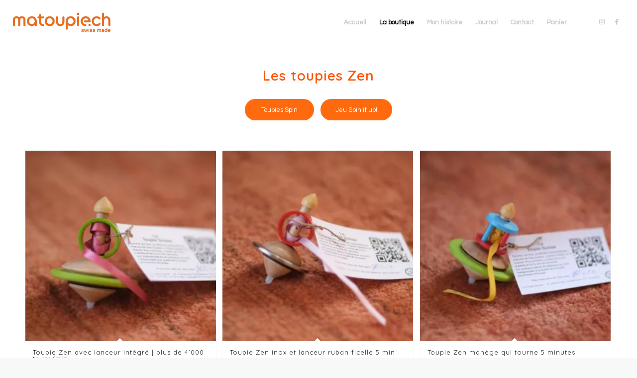

--- FILE ---
content_type: text/html; charset=UTF-8
request_url: https://matoupie.ch/les-toupies-zen-avec-lanceur-plus-de-4000-tour-min/
body_size: 23750
content:
<!DOCTYPE html>
<html lang="fr-FR" prefix="og: https://ogp.me/ns#" class="html_stretched responsive av-preloader-disabled  html_header_top html_logo_left html_main_nav_header html_menu_right html_slim html_header_sticky html_header_shrinking_disabled html_mobile_menu_tablet html_header_searchicon_disabled html_content_align_center html_header_unstick_top_disabled html_header_stretch html_minimal_header html_elegant-blog html_modern-blog html_av-submenu-hidden html_av-submenu-display-click html_av-overlay-side html_av-overlay-side-minimal html_av-submenu-noclone html_entry_id_30034 av-cookies-no-cookie-consent av-no-preview av-default-lightbox html_text_menu_active av-mobile-menu-switch-default">
<head>
<meta charset="UTF-8" />


<!-- mobile setting -->
<meta name="viewport" content="width=device-width, initial-scale=1">

<!-- Scripts/CSS and wp_head hook -->
<style type="text/css">@font-face { font-family: 'star'; src: url('https://matoupie.ch/wp-content/plugins/woocommerce/assets/fonts/star.eot'); src: url('https://matoupie.ch/wp-content/plugins/woocommerce/assets/fonts/star.eot?#iefix') format('embedded-opentype'), 	  url('https://matoupie.ch/wp-content/plugins/woocommerce/assets/fonts/star.woff') format('woff'), 	  url('https://matoupie.ch/wp-content/plugins/woocommerce/assets/fonts/star.ttf') format('truetype'), 	  url('https://matoupie.ch/wp-content/plugins/woocommerce/assets/fonts/star.svg#star') format('svg'); font-weight: normal; font-style: normal;  } @font-face { font-family: 'WooCommerce'; src: url('https://matoupie.ch/wp-content/plugins/woocommerce/assets/fonts/WooCommerce.eot'); src: url('https://matoupie.ch/wp-content/plugins/woocommerce/assets/fonts/WooCommerce.eot?#iefix') format('embedded-opentype'), 	  url('https://matoupie.ch/wp-content/plugins/woocommerce/assets/fonts/WooCommerce.woff') format('woff'), 	  url('https://matoupie.ch/wp-content/plugins/woocommerce/assets/fonts/WooCommerce.ttf') format('truetype'), 	  url('https://matoupie.ch/wp-content/plugins/woocommerce/assets/fonts/WooCommerce.svg#WooCommerce') format('svg'); font-weight: normal; font-style: normal;  } </style><script>window._wca = window._wca || [];</script>

<!-- Optimisation des moteurs de recherche par Rank Math PRO - https://rankmath.com/ -->
<title>Les toupies Zen - matoupie.ch</title>
<meta name="description" content="Les Toupies Zen avec lanceur plus de 4000 tours min pour des sessions de pur bonheur avec vos enfants. Un jouet en bois fabrication locale"/>
<meta name="robots" content="follow, index, max-snippet:-1, max-video-preview:-1, max-image-preview:large"/>
<link rel="canonical" href="https://matoupie.ch/les-toupies-zen-avec-lanceur-plus-de-4000-tour-min/" />
<meta property="og:locale" content="fr_FR" />
<meta property="og:type" content="article" />
<meta property="og:title" content="Les toupies Zen - matoupie.ch" />
<meta property="og:description" content="Les Toupies Zen avec lanceur plus de 4000 tours min pour des sessions de pur bonheur avec vos enfants. Un jouet en bois fabrication locale" />
<meta property="og:url" content="https://matoupie.ch/les-toupies-zen-avec-lanceur-plus-de-4000-tour-min/" />
<meta property="og:site_name" content="matoupie.ch" />
<meta property="article:publisher" content="https://www.facebook.com/matoupie.ch" />
<meta property="og:updated_time" content="2023-01-04T11:35:51+01:00" />
<meta property="article:published_time" content="2021-10-15T12:03:21+02:00" />
<meta property="article:modified_time" content="2023-01-04T11:35:51+01:00" />
<meta name="twitter:card" content="summary_large_image" />
<meta name="twitter:title" content="Les toupies Zen - matoupie.ch" />
<meta name="twitter:description" content="Les Toupies Zen avec lanceur plus de 4000 tours min pour des sessions de pur bonheur avec vos enfants. Un jouet en bois fabrication locale" />
<meta name="twitter:label1" content="Temps de lecture" />
<meta name="twitter:data1" content="3 minutes" />
<script type="application/ld+json" class="rank-math-schema-pro">{"@context":"https://schema.org","@graph":[{"@type":"Place","@id":"https://matoupie.ch/#place","address":{"@type":"PostalAddress","streetAddress":"Chemin des Tornalettes","addressLocality":"Conches","addressRegion":"Gen\u00e8ve","postalCode":"1231","addressCountry":"Switzerland"}},{"@type":["ToyStore","Organization"],"@id":"https://matoupie.ch/#organization","name":"matoupie.ch","url":"https://matoupie.ch","sameAs":["https://www.facebook.com/matoupie.ch"],"address":{"@type":"PostalAddress","streetAddress":"Chemin des Tornalettes","addressLocality":"Conches","addressRegion":"Gen\u00e8ve","postalCode":"1231","addressCountry":"Switzerland"},"logo":{"@type":"ImageObject","@id":"https://matoupie.ch/#logo","url":"https://matoupie.ch/wp-content/uploads/2021/10/matoupie-geneve-suisse.png","contentUrl":"https://matoupie.ch/wp-content/uploads/2021/10/matoupie-geneve-suisse.png","caption":"matoupie.ch","inLanguage":"fr-FR","width":"68","height":"68"},"priceRange":"$$","openingHours":["Monday,Tuesday,Wednesday,Thursday,Friday,Saturday,Sunday 09:00-17:00"],"location":{"@id":"https://matoupie.ch/#place"},"image":{"@id":"https://matoupie.ch/#logo"}},{"@type":"WebSite","@id":"https://matoupie.ch/#website","url":"https://matoupie.ch","name":"matoupie.ch","publisher":{"@id":"https://matoupie.ch/#organization"},"inLanguage":"fr-FR"},{"@type":"WebPage","@id":"https://matoupie.ch/les-toupies-zen-avec-lanceur-plus-de-4000-tour-min/#webpage","url":"https://matoupie.ch/les-toupies-zen-avec-lanceur-plus-de-4000-tour-min/","name":"Les toupies Zen - matoupie.ch","datePublished":"2021-10-15T12:03:21+02:00","dateModified":"2023-01-04T11:35:51+01:00","isPartOf":{"@id":"https://matoupie.ch/#website"},"inLanguage":"fr-FR"},{"@type":"Person","@id":"https://matoupie.ch/author/sophie-jaton/","name":"Sophie Jaton","url":"https://matoupie.ch/author/sophie-jaton/","image":{"@type":"ImageObject","@id":"https://secure.gravatar.com/avatar/f25c59789d52d3f4fb3f053bc2979e36ee8914e6d7615f8a3fbd81545585275c?s=96&amp;d=mm&amp;r=g","url":"https://secure.gravatar.com/avatar/f25c59789d52d3f4fb3f053bc2979e36ee8914e6d7615f8a3fbd81545585275c?s=96&amp;d=mm&amp;r=g","caption":"Sophie Jaton","inLanguage":"fr-FR"},"worksFor":{"@id":"https://matoupie.ch/#organization"}},{"@type":"Article","headline":"Les toupies Zen - matoupie.ch","keywords":"Les toupies Zen","datePublished":"2021-10-15T12:03:21+02:00","dateModified":"2023-01-04T11:35:51+01:00","author":{"@id":"https://matoupie.ch/author/sophie-jaton/","name":"Sophie Jaton"},"publisher":{"@id":"https://matoupie.ch/#organization"},"description":"Les Toupies Zen avec lanceur plus de 4000 tours min pour des sessions de pur bonheur avec vos enfants. Un jouet en bois fabrication locale","name":"Les toupies Zen - matoupie.ch","@id":"https://matoupie.ch/les-toupies-zen-avec-lanceur-plus-de-4000-tour-min/#richSnippet","isPartOf":{"@id":"https://matoupie.ch/les-toupies-zen-avec-lanceur-plus-de-4000-tour-min/#webpage"},"inLanguage":"fr-FR","mainEntityOfPage":{"@id":"https://matoupie.ch/les-toupies-zen-avec-lanceur-plus-de-4000-tour-min/#webpage"}}]}</script>
<!-- /Extension Rank Math WordPress SEO -->

<link rel='dns-prefetch' href='//stats.wp.com' />
<link rel='preconnect' href='//i0.wp.com' />
<link rel="alternate" type="application/rss+xml" title="matoupie.ch &raquo; Flux" href="https://matoupie.ch/feed/" />
<link rel="alternate" type="application/rss+xml" title="matoupie.ch &raquo; Flux des commentaires" href="https://matoupie.ch/comments/feed/" />
<link rel="alternate" title="oEmbed (JSON)" type="application/json+oembed" href="https://matoupie.ch/wp-json/oembed/1.0/embed?url=https%3A%2F%2Fmatoupie.ch%2Fles-toupies-zen-avec-lanceur-plus-de-4000-tour-min%2F" />
<link rel="alternate" title="oEmbed (XML)" type="text/xml+oembed" href="https://matoupie.ch/wp-json/oembed/1.0/embed?url=https%3A%2F%2Fmatoupie.ch%2Fles-toupies-zen-avec-lanceur-plus-de-4000-tour-min%2F&#038;format=xml" />
		<!-- This site uses the Google Analytics by ExactMetrics plugin v8.11.0 - Using Analytics tracking - https://www.exactmetrics.com/ -->
							<script src="//www.googletagmanager.com/gtag/js?id=G-0C42HB8VL3"  data-cfasync="false" data-wpfc-render="false" type="text/javascript" async></script>
			<script data-cfasync="false" data-wpfc-render="false" type="text/javascript">
				var em_version = '8.11.0';
				var em_track_user = true;
				var em_no_track_reason = '';
								var ExactMetricsDefaultLocations = {"page_location":"https:\/\/matoupie.ch\/les-toupies-zen-avec-lanceur-plus-de-4000-tour-min\/"};
								if ( typeof ExactMetricsPrivacyGuardFilter === 'function' ) {
					var ExactMetricsLocations = (typeof ExactMetricsExcludeQuery === 'object') ? ExactMetricsPrivacyGuardFilter( ExactMetricsExcludeQuery ) : ExactMetricsPrivacyGuardFilter( ExactMetricsDefaultLocations );
				} else {
					var ExactMetricsLocations = (typeof ExactMetricsExcludeQuery === 'object') ? ExactMetricsExcludeQuery : ExactMetricsDefaultLocations;
				}

								var disableStrs = [
										'ga-disable-G-0C42HB8VL3',
									];

				/* Function to detect opted out users */
				function __gtagTrackerIsOptedOut() {
					for (var index = 0; index < disableStrs.length; index++) {
						if (document.cookie.indexOf(disableStrs[index] + '=true') > -1) {
							return true;
						}
					}

					return false;
				}

				/* Disable tracking if the opt-out cookie exists. */
				if (__gtagTrackerIsOptedOut()) {
					for (var index = 0; index < disableStrs.length; index++) {
						window[disableStrs[index]] = true;
					}
				}

				/* Opt-out function */
				function __gtagTrackerOptout() {
					for (var index = 0; index < disableStrs.length; index++) {
						document.cookie = disableStrs[index] + '=true; expires=Thu, 31 Dec 2099 23:59:59 UTC; path=/';
						window[disableStrs[index]] = true;
					}
				}

				if ('undefined' === typeof gaOptout) {
					function gaOptout() {
						__gtagTrackerOptout();
					}
				}
								window.dataLayer = window.dataLayer || [];

				window.ExactMetricsDualTracker = {
					helpers: {},
					trackers: {},
				};
				if (em_track_user) {
					function __gtagDataLayer() {
						dataLayer.push(arguments);
					}

					function __gtagTracker(type, name, parameters) {
						if (!parameters) {
							parameters = {};
						}

						if (parameters.send_to) {
							__gtagDataLayer.apply(null, arguments);
							return;
						}

						if (type === 'event') {
														parameters.send_to = exactmetrics_frontend.v4_id;
							var hookName = name;
							if (typeof parameters['event_category'] !== 'undefined') {
								hookName = parameters['event_category'] + ':' + name;
							}

							if (typeof ExactMetricsDualTracker.trackers[hookName] !== 'undefined') {
								ExactMetricsDualTracker.trackers[hookName](parameters);
							} else {
								__gtagDataLayer('event', name, parameters);
							}
							
						} else {
							__gtagDataLayer.apply(null, arguments);
						}
					}

					__gtagTracker('js', new Date());
					__gtagTracker('set', {
						'developer_id.dNDMyYj': true,
											});
					if ( ExactMetricsLocations.page_location ) {
						__gtagTracker('set', ExactMetricsLocations);
					}
										__gtagTracker('config', 'G-0C42HB8VL3', {"forceSSL":"true","link_attribution":"true"} );
										window.gtag = __gtagTracker;										(function () {
						/* https://developers.google.com/analytics/devguides/collection/analyticsjs/ */
						/* ga and __gaTracker compatibility shim. */
						var noopfn = function () {
							return null;
						};
						var newtracker = function () {
							return new Tracker();
						};
						var Tracker = function () {
							return null;
						};
						var p = Tracker.prototype;
						p.get = noopfn;
						p.set = noopfn;
						p.send = function () {
							var args = Array.prototype.slice.call(arguments);
							args.unshift('send');
							__gaTracker.apply(null, args);
						};
						var __gaTracker = function () {
							var len = arguments.length;
							if (len === 0) {
								return;
							}
							var f = arguments[len - 1];
							if (typeof f !== 'object' || f === null || typeof f.hitCallback !== 'function') {
								if ('send' === arguments[0]) {
									var hitConverted, hitObject = false, action;
									if ('event' === arguments[1]) {
										if ('undefined' !== typeof arguments[3]) {
											hitObject = {
												'eventAction': arguments[3],
												'eventCategory': arguments[2],
												'eventLabel': arguments[4],
												'value': arguments[5] ? arguments[5] : 1,
											}
										}
									}
									if ('pageview' === arguments[1]) {
										if ('undefined' !== typeof arguments[2]) {
											hitObject = {
												'eventAction': 'page_view',
												'page_path': arguments[2],
											}
										}
									}
									if (typeof arguments[2] === 'object') {
										hitObject = arguments[2];
									}
									if (typeof arguments[5] === 'object') {
										Object.assign(hitObject, arguments[5]);
									}
									if ('undefined' !== typeof arguments[1].hitType) {
										hitObject = arguments[1];
										if ('pageview' === hitObject.hitType) {
											hitObject.eventAction = 'page_view';
										}
									}
									if (hitObject) {
										action = 'timing' === arguments[1].hitType ? 'timing_complete' : hitObject.eventAction;
										hitConverted = mapArgs(hitObject);
										__gtagTracker('event', action, hitConverted);
									}
								}
								return;
							}

							function mapArgs(args) {
								var arg, hit = {};
								var gaMap = {
									'eventCategory': 'event_category',
									'eventAction': 'event_action',
									'eventLabel': 'event_label',
									'eventValue': 'event_value',
									'nonInteraction': 'non_interaction',
									'timingCategory': 'event_category',
									'timingVar': 'name',
									'timingValue': 'value',
									'timingLabel': 'event_label',
									'page': 'page_path',
									'location': 'page_location',
									'title': 'page_title',
									'referrer' : 'page_referrer',
								};
								for (arg in args) {
																		if (!(!args.hasOwnProperty(arg) || !gaMap.hasOwnProperty(arg))) {
										hit[gaMap[arg]] = args[arg];
									} else {
										hit[arg] = args[arg];
									}
								}
								return hit;
							}

							try {
								f.hitCallback();
							} catch (ex) {
							}
						};
						__gaTracker.create = newtracker;
						__gaTracker.getByName = newtracker;
						__gaTracker.getAll = function () {
							return [];
						};
						__gaTracker.remove = noopfn;
						__gaTracker.loaded = true;
						window['__gaTracker'] = __gaTracker;
					})();
									} else {
										console.log("");
					(function () {
						function __gtagTracker() {
							return null;
						}

						window['__gtagTracker'] = __gtagTracker;
						window['gtag'] = __gtagTracker;
					})();
									}
			</script>
							<!-- / Google Analytics by ExactMetrics -->
		
<!-- google webfont font replacement -->

			<script type='text/javascript'>

				(function() {

					/*	check if webfonts are disabled by user setting via cookie - or user must opt in.	*/
					var html = document.getElementsByTagName('html')[0];
					var cookie_check = html.className.indexOf('av-cookies-needs-opt-in') >= 0 || html.className.indexOf('av-cookies-can-opt-out') >= 0;
					var allow_continue = true;
					var silent_accept_cookie = html.className.indexOf('av-cookies-user-silent-accept') >= 0;

					if( cookie_check && ! silent_accept_cookie )
					{
						if( ! document.cookie.match(/aviaCookieConsent/) || html.className.indexOf('av-cookies-session-refused') >= 0 )
						{
							allow_continue = false;
						}
						else
						{
							if( ! document.cookie.match(/aviaPrivacyRefuseCookiesHideBar/) )
							{
								allow_continue = false;
							}
							else if( ! document.cookie.match(/aviaPrivacyEssentialCookiesEnabled/) )
							{
								allow_continue = false;
							}
							else if( document.cookie.match(/aviaPrivacyGoogleWebfontsDisabled/) )
							{
								allow_continue = false;
							}
						}
					}

					if( allow_continue )
					{
						var f = document.createElement('link');

						f.type 	= 'text/css';
						f.rel 	= 'stylesheet';
						f.href 	= 'https://fonts.googleapis.com/css?family=Questrial%7CQuicksand:400,600&display=auto';
						f.id 	= 'avia-google-webfont';

						document.getElementsByTagName('head')[0].appendChild(f);
					}
				})();

			</script>
			<style id='wp-img-auto-sizes-contain-inline-css' type='text/css'>
img:is([sizes=auto i],[sizes^="auto," i]){contain-intrinsic-size:3000px 1500px}
/*# sourceURL=wp-img-auto-sizes-contain-inline-css */
</style>
<style id='wp-emoji-styles-inline-css' type='text/css'>

	img.wp-smiley, img.emoji {
		display: inline !important;
		border: none !important;
		box-shadow: none !important;
		height: 1em !important;
		width: 1em !important;
		margin: 0 0.07em !important;
		vertical-align: -0.1em !important;
		background: none !important;
		padding: 0 !important;
	}
/*# sourceURL=wp-emoji-styles-inline-css */
</style>
<style id='wp-block-library-inline-css' type='text/css'>
:root{--wp-block-synced-color:#7a00df;--wp-block-synced-color--rgb:122,0,223;--wp-bound-block-color:var(--wp-block-synced-color);--wp-editor-canvas-background:#ddd;--wp-admin-theme-color:#007cba;--wp-admin-theme-color--rgb:0,124,186;--wp-admin-theme-color-darker-10:#006ba1;--wp-admin-theme-color-darker-10--rgb:0,107,160.5;--wp-admin-theme-color-darker-20:#005a87;--wp-admin-theme-color-darker-20--rgb:0,90,135;--wp-admin-border-width-focus:2px}@media (min-resolution:192dpi){:root{--wp-admin-border-width-focus:1.5px}}.wp-element-button{cursor:pointer}:root .has-very-light-gray-background-color{background-color:#eee}:root .has-very-dark-gray-background-color{background-color:#313131}:root .has-very-light-gray-color{color:#eee}:root .has-very-dark-gray-color{color:#313131}:root .has-vivid-green-cyan-to-vivid-cyan-blue-gradient-background{background:linear-gradient(135deg,#00d084,#0693e3)}:root .has-purple-crush-gradient-background{background:linear-gradient(135deg,#34e2e4,#4721fb 50%,#ab1dfe)}:root .has-hazy-dawn-gradient-background{background:linear-gradient(135deg,#faaca8,#dad0ec)}:root .has-subdued-olive-gradient-background{background:linear-gradient(135deg,#fafae1,#67a671)}:root .has-atomic-cream-gradient-background{background:linear-gradient(135deg,#fdd79a,#004a59)}:root .has-nightshade-gradient-background{background:linear-gradient(135deg,#330968,#31cdcf)}:root .has-midnight-gradient-background{background:linear-gradient(135deg,#020381,#2874fc)}:root{--wp--preset--font-size--normal:16px;--wp--preset--font-size--huge:42px}.has-regular-font-size{font-size:1em}.has-larger-font-size{font-size:2.625em}.has-normal-font-size{font-size:var(--wp--preset--font-size--normal)}.has-huge-font-size{font-size:var(--wp--preset--font-size--huge)}.has-text-align-center{text-align:center}.has-text-align-left{text-align:left}.has-text-align-right{text-align:right}.has-fit-text{white-space:nowrap!important}#end-resizable-editor-section{display:none}.aligncenter{clear:both}.items-justified-left{justify-content:flex-start}.items-justified-center{justify-content:center}.items-justified-right{justify-content:flex-end}.items-justified-space-between{justify-content:space-between}.screen-reader-text{border:0;clip-path:inset(50%);height:1px;margin:-1px;overflow:hidden;padding:0;position:absolute;width:1px;word-wrap:normal!important}.screen-reader-text:focus{background-color:#ddd;clip-path:none;color:#444;display:block;font-size:1em;height:auto;left:5px;line-height:normal;padding:15px 23px 14px;text-decoration:none;top:5px;width:auto;z-index:100000}html :where(.has-border-color){border-style:solid}html :where([style*=border-top-color]){border-top-style:solid}html :where([style*=border-right-color]){border-right-style:solid}html :where([style*=border-bottom-color]){border-bottom-style:solid}html :where([style*=border-left-color]){border-left-style:solid}html :where([style*=border-width]){border-style:solid}html :where([style*=border-top-width]){border-top-style:solid}html :where([style*=border-right-width]){border-right-style:solid}html :where([style*=border-bottom-width]){border-bottom-style:solid}html :where([style*=border-left-width]){border-left-style:solid}html :where(img[class*=wp-image-]){height:auto;max-width:100%}:where(figure){margin:0 0 1em}html :where(.is-position-sticky){--wp-admin--admin-bar--position-offset:var(--wp-admin--admin-bar--height,0px)}@media screen and (max-width:600px){html :where(.is-position-sticky){--wp-admin--admin-bar--position-offset:0px}}

/*# sourceURL=wp-block-library-inline-css */
</style><style id='global-styles-inline-css' type='text/css'>
:root{--wp--preset--aspect-ratio--square: 1;--wp--preset--aspect-ratio--4-3: 4/3;--wp--preset--aspect-ratio--3-4: 3/4;--wp--preset--aspect-ratio--3-2: 3/2;--wp--preset--aspect-ratio--2-3: 2/3;--wp--preset--aspect-ratio--16-9: 16/9;--wp--preset--aspect-ratio--9-16: 9/16;--wp--preset--color--black: #000000;--wp--preset--color--cyan-bluish-gray: #abb8c3;--wp--preset--color--white: #ffffff;--wp--preset--color--pale-pink: #f78da7;--wp--preset--color--vivid-red: #cf2e2e;--wp--preset--color--luminous-vivid-orange: #ff6900;--wp--preset--color--luminous-vivid-amber: #fcb900;--wp--preset--color--light-green-cyan: #7bdcb5;--wp--preset--color--vivid-green-cyan: #00d084;--wp--preset--color--pale-cyan-blue: #8ed1fc;--wp--preset--color--vivid-cyan-blue: #0693e3;--wp--preset--color--vivid-purple: #9b51e0;--wp--preset--color--metallic-red: #b02b2c;--wp--preset--color--maximum-yellow-red: #edae44;--wp--preset--color--yellow-sun: #eeee22;--wp--preset--color--palm-leaf: #83a846;--wp--preset--color--aero: #7bb0e7;--wp--preset--color--old-lavender: #745f7e;--wp--preset--color--steel-teal: #5f8789;--wp--preset--color--raspberry-pink: #d65799;--wp--preset--color--medium-turquoise: #4ecac2;--wp--preset--gradient--vivid-cyan-blue-to-vivid-purple: linear-gradient(135deg,rgb(6,147,227) 0%,rgb(155,81,224) 100%);--wp--preset--gradient--light-green-cyan-to-vivid-green-cyan: linear-gradient(135deg,rgb(122,220,180) 0%,rgb(0,208,130) 100%);--wp--preset--gradient--luminous-vivid-amber-to-luminous-vivid-orange: linear-gradient(135deg,rgb(252,185,0) 0%,rgb(255,105,0) 100%);--wp--preset--gradient--luminous-vivid-orange-to-vivid-red: linear-gradient(135deg,rgb(255,105,0) 0%,rgb(207,46,46) 100%);--wp--preset--gradient--very-light-gray-to-cyan-bluish-gray: linear-gradient(135deg,rgb(238,238,238) 0%,rgb(169,184,195) 100%);--wp--preset--gradient--cool-to-warm-spectrum: linear-gradient(135deg,rgb(74,234,220) 0%,rgb(151,120,209) 20%,rgb(207,42,186) 40%,rgb(238,44,130) 60%,rgb(251,105,98) 80%,rgb(254,248,76) 100%);--wp--preset--gradient--blush-light-purple: linear-gradient(135deg,rgb(255,206,236) 0%,rgb(152,150,240) 100%);--wp--preset--gradient--blush-bordeaux: linear-gradient(135deg,rgb(254,205,165) 0%,rgb(254,45,45) 50%,rgb(107,0,62) 100%);--wp--preset--gradient--luminous-dusk: linear-gradient(135deg,rgb(255,203,112) 0%,rgb(199,81,192) 50%,rgb(65,88,208) 100%);--wp--preset--gradient--pale-ocean: linear-gradient(135deg,rgb(255,245,203) 0%,rgb(182,227,212) 50%,rgb(51,167,181) 100%);--wp--preset--gradient--electric-grass: linear-gradient(135deg,rgb(202,248,128) 0%,rgb(113,206,126) 100%);--wp--preset--gradient--midnight: linear-gradient(135deg,rgb(2,3,129) 0%,rgb(40,116,252) 100%);--wp--preset--font-size--small: 1rem;--wp--preset--font-size--medium: 1.125rem;--wp--preset--font-size--large: 1.75rem;--wp--preset--font-size--x-large: clamp(1.75rem, 3vw, 2.25rem);--wp--preset--spacing--20: 0.44rem;--wp--preset--spacing--30: 0.67rem;--wp--preset--spacing--40: 1rem;--wp--preset--spacing--50: 1.5rem;--wp--preset--spacing--60: 2.25rem;--wp--preset--spacing--70: 3.38rem;--wp--preset--spacing--80: 5.06rem;--wp--preset--shadow--natural: 6px 6px 9px rgba(0, 0, 0, 0.2);--wp--preset--shadow--deep: 12px 12px 50px rgba(0, 0, 0, 0.4);--wp--preset--shadow--sharp: 6px 6px 0px rgba(0, 0, 0, 0.2);--wp--preset--shadow--outlined: 6px 6px 0px -3px rgb(255, 255, 255), 6px 6px rgb(0, 0, 0);--wp--preset--shadow--crisp: 6px 6px 0px rgb(0, 0, 0);}:root { --wp--style--global--content-size: 800px;--wp--style--global--wide-size: 1130px; }:where(body) { margin: 0; }.wp-site-blocks > .alignleft { float: left; margin-right: 2em; }.wp-site-blocks > .alignright { float: right; margin-left: 2em; }.wp-site-blocks > .aligncenter { justify-content: center; margin-left: auto; margin-right: auto; }:where(.is-layout-flex){gap: 0.5em;}:where(.is-layout-grid){gap: 0.5em;}.is-layout-flow > .alignleft{float: left;margin-inline-start: 0;margin-inline-end: 2em;}.is-layout-flow > .alignright{float: right;margin-inline-start: 2em;margin-inline-end: 0;}.is-layout-flow > .aligncenter{margin-left: auto !important;margin-right: auto !important;}.is-layout-constrained > .alignleft{float: left;margin-inline-start: 0;margin-inline-end: 2em;}.is-layout-constrained > .alignright{float: right;margin-inline-start: 2em;margin-inline-end: 0;}.is-layout-constrained > .aligncenter{margin-left: auto !important;margin-right: auto !important;}.is-layout-constrained > :where(:not(.alignleft):not(.alignright):not(.alignfull)){max-width: var(--wp--style--global--content-size);margin-left: auto !important;margin-right: auto !important;}.is-layout-constrained > .alignwide{max-width: var(--wp--style--global--wide-size);}body .is-layout-flex{display: flex;}.is-layout-flex{flex-wrap: wrap;align-items: center;}.is-layout-flex > :is(*, div){margin: 0;}body .is-layout-grid{display: grid;}.is-layout-grid > :is(*, div){margin: 0;}body{padding-top: 0px;padding-right: 0px;padding-bottom: 0px;padding-left: 0px;}a:where(:not(.wp-element-button)){text-decoration: underline;}:root :where(.wp-element-button, .wp-block-button__link){background-color: #32373c;border-width: 0;color: #fff;font-family: inherit;font-size: inherit;font-style: inherit;font-weight: inherit;letter-spacing: inherit;line-height: inherit;padding-top: calc(0.667em + 2px);padding-right: calc(1.333em + 2px);padding-bottom: calc(0.667em + 2px);padding-left: calc(1.333em + 2px);text-decoration: none;text-transform: inherit;}.has-black-color{color: var(--wp--preset--color--black) !important;}.has-cyan-bluish-gray-color{color: var(--wp--preset--color--cyan-bluish-gray) !important;}.has-white-color{color: var(--wp--preset--color--white) !important;}.has-pale-pink-color{color: var(--wp--preset--color--pale-pink) !important;}.has-vivid-red-color{color: var(--wp--preset--color--vivid-red) !important;}.has-luminous-vivid-orange-color{color: var(--wp--preset--color--luminous-vivid-orange) !important;}.has-luminous-vivid-amber-color{color: var(--wp--preset--color--luminous-vivid-amber) !important;}.has-light-green-cyan-color{color: var(--wp--preset--color--light-green-cyan) !important;}.has-vivid-green-cyan-color{color: var(--wp--preset--color--vivid-green-cyan) !important;}.has-pale-cyan-blue-color{color: var(--wp--preset--color--pale-cyan-blue) !important;}.has-vivid-cyan-blue-color{color: var(--wp--preset--color--vivid-cyan-blue) !important;}.has-vivid-purple-color{color: var(--wp--preset--color--vivid-purple) !important;}.has-metallic-red-color{color: var(--wp--preset--color--metallic-red) !important;}.has-maximum-yellow-red-color{color: var(--wp--preset--color--maximum-yellow-red) !important;}.has-yellow-sun-color{color: var(--wp--preset--color--yellow-sun) !important;}.has-palm-leaf-color{color: var(--wp--preset--color--palm-leaf) !important;}.has-aero-color{color: var(--wp--preset--color--aero) !important;}.has-old-lavender-color{color: var(--wp--preset--color--old-lavender) !important;}.has-steel-teal-color{color: var(--wp--preset--color--steel-teal) !important;}.has-raspberry-pink-color{color: var(--wp--preset--color--raspberry-pink) !important;}.has-medium-turquoise-color{color: var(--wp--preset--color--medium-turquoise) !important;}.has-black-background-color{background-color: var(--wp--preset--color--black) !important;}.has-cyan-bluish-gray-background-color{background-color: var(--wp--preset--color--cyan-bluish-gray) !important;}.has-white-background-color{background-color: var(--wp--preset--color--white) !important;}.has-pale-pink-background-color{background-color: var(--wp--preset--color--pale-pink) !important;}.has-vivid-red-background-color{background-color: var(--wp--preset--color--vivid-red) !important;}.has-luminous-vivid-orange-background-color{background-color: var(--wp--preset--color--luminous-vivid-orange) !important;}.has-luminous-vivid-amber-background-color{background-color: var(--wp--preset--color--luminous-vivid-amber) !important;}.has-light-green-cyan-background-color{background-color: var(--wp--preset--color--light-green-cyan) !important;}.has-vivid-green-cyan-background-color{background-color: var(--wp--preset--color--vivid-green-cyan) !important;}.has-pale-cyan-blue-background-color{background-color: var(--wp--preset--color--pale-cyan-blue) !important;}.has-vivid-cyan-blue-background-color{background-color: var(--wp--preset--color--vivid-cyan-blue) !important;}.has-vivid-purple-background-color{background-color: var(--wp--preset--color--vivid-purple) !important;}.has-metallic-red-background-color{background-color: var(--wp--preset--color--metallic-red) !important;}.has-maximum-yellow-red-background-color{background-color: var(--wp--preset--color--maximum-yellow-red) !important;}.has-yellow-sun-background-color{background-color: var(--wp--preset--color--yellow-sun) !important;}.has-palm-leaf-background-color{background-color: var(--wp--preset--color--palm-leaf) !important;}.has-aero-background-color{background-color: var(--wp--preset--color--aero) !important;}.has-old-lavender-background-color{background-color: var(--wp--preset--color--old-lavender) !important;}.has-steel-teal-background-color{background-color: var(--wp--preset--color--steel-teal) !important;}.has-raspberry-pink-background-color{background-color: var(--wp--preset--color--raspberry-pink) !important;}.has-medium-turquoise-background-color{background-color: var(--wp--preset--color--medium-turquoise) !important;}.has-black-border-color{border-color: var(--wp--preset--color--black) !important;}.has-cyan-bluish-gray-border-color{border-color: var(--wp--preset--color--cyan-bluish-gray) !important;}.has-white-border-color{border-color: var(--wp--preset--color--white) !important;}.has-pale-pink-border-color{border-color: var(--wp--preset--color--pale-pink) !important;}.has-vivid-red-border-color{border-color: var(--wp--preset--color--vivid-red) !important;}.has-luminous-vivid-orange-border-color{border-color: var(--wp--preset--color--luminous-vivid-orange) !important;}.has-luminous-vivid-amber-border-color{border-color: var(--wp--preset--color--luminous-vivid-amber) !important;}.has-light-green-cyan-border-color{border-color: var(--wp--preset--color--light-green-cyan) !important;}.has-vivid-green-cyan-border-color{border-color: var(--wp--preset--color--vivid-green-cyan) !important;}.has-pale-cyan-blue-border-color{border-color: var(--wp--preset--color--pale-cyan-blue) !important;}.has-vivid-cyan-blue-border-color{border-color: var(--wp--preset--color--vivid-cyan-blue) !important;}.has-vivid-purple-border-color{border-color: var(--wp--preset--color--vivid-purple) !important;}.has-metallic-red-border-color{border-color: var(--wp--preset--color--metallic-red) !important;}.has-maximum-yellow-red-border-color{border-color: var(--wp--preset--color--maximum-yellow-red) !important;}.has-yellow-sun-border-color{border-color: var(--wp--preset--color--yellow-sun) !important;}.has-palm-leaf-border-color{border-color: var(--wp--preset--color--palm-leaf) !important;}.has-aero-border-color{border-color: var(--wp--preset--color--aero) !important;}.has-old-lavender-border-color{border-color: var(--wp--preset--color--old-lavender) !important;}.has-steel-teal-border-color{border-color: var(--wp--preset--color--steel-teal) !important;}.has-raspberry-pink-border-color{border-color: var(--wp--preset--color--raspberry-pink) !important;}.has-medium-turquoise-border-color{border-color: var(--wp--preset--color--medium-turquoise) !important;}.has-vivid-cyan-blue-to-vivid-purple-gradient-background{background: var(--wp--preset--gradient--vivid-cyan-blue-to-vivid-purple) !important;}.has-light-green-cyan-to-vivid-green-cyan-gradient-background{background: var(--wp--preset--gradient--light-green-cyan-to-vivid-green-cyan) !important;}.has-luminous-vivid-amber-to-luminous-vivid-orange-gradient-background{background: var(--wp--preset--gradient--luminous-vivid-amber-to-luminous-vivid-orange) !important;}.has-luminous-vivid-orange-to-vivid-red-gradient-background{background: var(--wp--preset--gradient--luminous-vivid-orange-to-vivid-red) !important;}.has-very-light-gray-to-cyan-bluish-gray-gradient-background{background: var(--wp--preset--gradient--very-light-gray-to-cyan-bluish-gray) !important;}.has-cool-to-warm-spectrum-gradient-background{background: var(--wp--preset--gradient--cool-to-warm-spectrum) !important;}.has-blush-light-purple-gradient-background{background: var(--wp--preset--gradient--blush-light-purple) !important;}.has-blush-bordeaux-gradient-background{background: var(--wp--preset--gradient--blush-bordeaux) !important;}.has-luminous-dusk-gradient-background{background: var(--wp--preset--gradient--luminous-dusk) !important;}.has-pale-ocean-gradient-background{background: var(--wp--preset--gradient--pale-ocean) !important;}.has-electric-grass-gradient-background{background: var(--wp--preset--gradient--electric-grass) !important;}.has-midnight-gradient-background{background: var(--wp--preset--gradient--midnight) !important;}.has-small-font-size{font-size: var(--wp--preset--font-size--small) !important;}.has-medium-font-size{font-size: var(--wp--preset--font-size--medium) !important;}.has-large-font-size{font-size: var(--wp--preset--font-size--large) !important;}.has-x-large-font-size{font-size: var(--wp--preset--font-size--x-large) !important;}
/*# sourceURL=global-styles-inline-css */
</style>

<link rel='stylesheet' id='wp-components-css' href='https://matoupie.ch/wp-includes/css/dist/components/style.min.css?ver=6.9' type='text/css' media='all' />
<link rel='stylesheet' id='wp-preferences-css' href='https://matoupie.ch/wp-includes/css/dist/preferences/style.min.css?ver=6.9' type='text/css' media='all' />
<link rel='stylesheet' id='wp-block-editor-css' href='https://matoupie.ch/wp-includes/css/dist/block-editor/style.min.css?ver=6.9' type='text/css' media='all' />
<link rel='stylesheet' id='popup-maker-block-library-style-css' href='https://matoupie.ch/wp-content/plugins/popup-maker/dist/packages/block-library-style.css?ver=dbea705cfafe089d65f1' type='text/css' media='all' />
<link rel='stylesheet' id='wpa-css-css' href='https://matoupie.ch/wp-content/plugins/honeypot/includes/css/wpa.css?ver=2.3.04' type='text/css' media='all' />
<style id='woocommerce-inline-inline-css' type='text/css'>
.woocommerce form .form-row .required { visibility: visible; }
/*# sourceURL=woocommerce-inline-inline-css */
</style>
<link rel='stylesheet' id='grw-public-main-css-css' href='https://matoupie.ch/wp-content/plugins/widget-google-reviews/assets/css/public-main.css?ver=6.9' type='text/css' media='all' />
<link rel='stylesheet' id='avia-merged-styles-css' href='https://matoupie.ch/wp-content/uploads/dynamic_avia/avia-merged-styles-55770107eacd63dce07fc2a66723367b---696fe797dd86a.css' type='text/css' media='all' />
<link rel='stylesheet' id='avia-single-post-30034-css' href='https://matoupie.ch/wp-content/uploads/dynamic_avia/avia_posts_css/post-30034.css?ver=ver-1768957168' type='text/css' media='all' />
<script type="text/javascript" src="https://matoupie.ch/wp-includes/js/jquery/jquery.min.js?ver=3.7.1" id="jquery-core-js"></script>
<script type="text/javascript" src="https://matoupie.ch/wp-includes/js/jquery/jquery-migrate.min.js?ver=3.4.1" id="jquery-migrate-js"></script>
<script type="text/javascript" src="https://matoupie.ch/wp-content/plugins/google-analytics-dashboard-for-wp/assets/js/frontend-gtag.min.js?ver=8.11.0" id="exactmetrics-frontend-script-js" async="async" data-wp-strategy="async"></script>
<script data-cfasync="false" data-wpfc-render="false" type="text/javascript" id='exactmetrics-frontend-script-js-extra'>/* <![CDATA[ */
var exactmetrics_frontend = {"js_events_tracking":"true","download_extensions":"doc,pdf,ppt,zip,xls,docx,pptx,xlsx","inbound_paths":"[{\"path\":\"\\\/go\\\/\",\"label\":\"affiliate\"},{\"path\":\"\\\/recommend\\\/\",\"label\":\"affiliate\"}]","home_url":"https:\/\/matoupie.ch","hash_tracking":"false","v4_id":"G-0C42HB8VL3"};/* ]]> */
</script>
<script type="text/javascript" src="https://matoupie.ch/wp-content/plugins/woocommerce/assets/js/js-cookie/js.cookie.min.js?ver=2.1.4-wc.10.4.3" id="wc-js-cookie-js" defer="defer" data-wp-strategy="defer"></script>
<script type="text/javascript" id="wc-cart-fragments-js-extra">
/* <![CDATA[ */
var wc_cart_fragments_params = {"ajax_url":"/wp-admin/admin-ajax.php","wc_ajax_url":"/?wc-ajax=%%endpoint%%","cart_hash_key":"wc_cart_hash_f2cc0c7332d545894319b0366c4c1a63","fragment_name":"wc_fragments_f2cc0c7332d545894319b0366c4c1a63","request_timeout":"5000"};
//# sourceURL=wc-cart-fragments-js-extra
/* ]]> */
</script>
<script type="text/javascript" src="https://matoupie.ch/wp-content/plugins/woocommerce/assets/js/frontend/cart-fragments.min.js?ver=10.4.3" id="wc-cart-fragments-js" defer="defer" data-wp-strategy="defer"></script>
<script type="text/javascript" src="https://matoupie.ch/wp-content/plugins/woocommerce/assets/js/jquery-blockui/jquery.blockUI.min.js?ver=2.7.0-wc.10.4.3" id="wc-jquery-blockui-js" defer="defer" data-wp-strategy="defer"></script>
<script type="text/javascript" id="wc-add-to-cart-js-extra">
/* <![CDATA[ */
var wc_add_to_cart_params = {"ajax_url":"/wp-admin/admin-ajax.php","wc_ajax_url":"/?wc-ajax=%%endpoint%%","i18n_view_cart":"Voir le panier","cart_url":"https://matoupie.ch/panier/","is_cart":"","cart_redirect_after_add":"no"};
//# sourceURL=wc-add-to-cart-js-extra
/* ]]> */
</script>
<script type="text/javascript" src="https://matoupie.ch/wp-content/plugins/woocommerce/assets/js/frontend/add-to-cart.min.js?ver=10.4.3" id="wc-add-to-cart-js" defer="defer" data-wp-strategy="defer"></script>
<script type="text/javascript" id="woocommerce-js-extra">
/* <![CDATA[ */
var woocommerce_params = {"ajax_url":"/wp-admin/admin-ajax.php","wc_ajax_url":"/?wc-ajax=%%endpoint%%","i18n_password_show":"Afficher le mot de passe","i18n_password_hide":"Masquer le mot de passe"};
//# sourceURL=woocommerce-js-extra
/* ]]> */
</script>
<script type="text/javascript" src="https://matoupie.ch/wp-content/plugins/woocommerce/assets/js/frontend/woocommerce.min.js?ver=10.4.3" id="woocommerce-js" defer="defer" data-wp-strategy="defer"></script>
<script type="text/javascript" defer="defer" src="https://matoupie.ch/wp-content/plugins/widget-google-reviews/assets/js/public-main.js?ver=6.9" id="grw-public-main-js-js"></script>
<script type="text/javascript" src="https://stats.wp.com/s-202604.js" id="woocommerce-analytics-js" defer="defer" data-wp-strategy="defer"></script>
<script type="text/javascript" src="https://matoupie.ch/wp-content/uploads/dynamic_avia/avia-head-scripts-4eef96767e7ec578c4dcc5eae96076c2---696fe797e7667.js" id="avia-head-scripts-js"></script>
<link rel="https://api.w.org/" href="https://matoupie.ch/wp-json/" /><link rel="alternate" title="JSON" type="application/json" href="https://matoupie.ch/wp-json/wp/v2/pages/30034" /><link rel="EditURI" type="application/rsd+xml" title="RSD" href="https://matoupie.ch/xmlrpc.php?rsd" />
<meta name="generator" content="WordPress 6.9" />
<link rel='shortlink' href='https://matoupie.ch/?p=30034' />
	<style>img#wpstats{display:none}</style>
		
<link rel="icon" href="https://matoupie.ch/wp-content/uploads/2021/10/matoupie-geneve-suisse.png" type="image/png">
<!--[if lt IE 9]><script src="https://matoupie.ch/wp-content/themes/enfold/js/html5shiv.js"></script><![endif]--><link rel="profile" href="https://gmpg.org/xfn/11" />
<link rel="alternate" type="application/rss+xml" title="matoupie.ch RSS2 Feed" href="https://matoupie.ch/feed/" />
<link rel="pingback" href="https://matoupie.ch/xmlrpc.php" />
	<noscript><style>.woocommerce-product-gallery{ opacity: 1 !important; }</style></noscript>
	<script type="text/javascript" id="google_gtagjs" src="https://www.googletagmanager.com/gtag/js?id=G-0C42HB8VL3" async="async"></script>
<script type="text/javascript" id="google_gtagjs-inline">
/* <![CDATA[ */
window.dataLayer = window.dataLayer || [];function gtag(){dataLayer.push(arguments);}gtag('js', new Date());gtag('config', 'G-0C42HB8VL3', {} );
/* ]]> */
</script>

<!-- To speed up the rendering and to display the site as fast as possible to the user we include some styles and scripts for above the fold content inline -->
<script type="text/javascript">'use strict';var avia_is_mobile=!1;if(/Android|webOS|iPhone|iPad|iPod|BlackBerry|IEMobile|Opera Mini/i.test(navigator.userAgent)&&'ontouchstart' in document.documentElement){avia_is_mobile=!0;document.documentElement.className+=' avia_mobile '}
else{document.documentElement.className+=' avia_desktop '};document.documentElement.className+=' js_active ';(function(){var e=['-webkit-','-moz-','-ms-',''],n='',o=!1,a=!1;for(var t in e){if(e[t]+'transform' in document.documentElement.style){o=!0;n=e[t]+'transform'};if(e[t]+'perspective' in document.documentElement.style){a=!0}};if(o){document.documentElement.className+=' avia_transform '};if(a){document.documentElement.className+=' avia_transform3d '};if(typeof document.getElementsByClassName=='function'&&typeof document.documentElement.getBoundingClientRect=='function'&&avia_is_mobile==!1){if(n&&window.innerHeight>0){setTimeout(function(){var e=0,o={},a=0,t=document.getElementsByClassName('av-parallax'),i=window.pageYOffset||document.documentElement.scrollTop;for(e=0;e<t.length;e++){t[e].style.top='0px';o=t[e].getBoundingClientRect();a=Math.ceil((window.innerHeight+i-o.top)*0.3);t[e].style[n]='translate(0px, '+a+'px)';t[e].style.top='auto';t[e].className+=' enabled-parallax '}},50)}}})();</script><style type="text/css">
		@font-face {font-family: 'entypo-fontello-enfold'; font-weight: normal; font-style: normal; font-display: auto;
		src: url('https://matoupie.ch/wp-content/themes/enfold/config-templatebuilder/avia-template-builder/assets/fonts/entypo-fontello-enfold/entypo-fontello-enfold.woff2') format('woff2'),
		url('https://matoupie.ch/wp-content/themes/enfold/config-templatebuilder/avia-template-builder/assets/fonts/entypo-fontello-enfold/entypo-fontello-enfold.woff') format('woff'),
		url('https://matoupie.ch/wp-content/themes/enfold/config-templatebuilder/avia-template-builder/assets/fonts/entypo-fontello-enfold/entypo-fontello-enfold.ttf') format('truetype'),
		url('https://matoupie.ch/wp-content/themes/enfold/config-templatebuilder/avia-template-builder/assets/fonts/entypo-fontello-enfold/entypo-fontello-enfold.svg#entypo-fontello-enfold') format('svg'),
		url('https://matoupie.ch/wp-content/themes/enfold/config-templatebuilder/avia-template-builder/assets/fonts/entypo-fontello-enfold/entypo-fontello-enfold.eot'),
		url('https://matoupie.ch/wp-content/themes/enfold/config-templatebuilder/avia-template-builder/assets/fonts/entypo-fontello-enfold/entypo-fontello-enfold.eot?#iefix') format('embedded-opentype');
		}

		#top .avia-font-entypo-fontello-enfold, body .avia-font-entypo-fontello-enfold, html body [data-av_iconfont='entypo-fontello-enfold']:before{ font-family: 'entypo-fontello-enfold'; }
		
		@font-face {font-family: 'entypo-fontello'; font-weight: normal; font-style: normal; font-display: auto;
		src: url('https://matoupie.ch/wp-content/themes/enfold/config-templatebuilder/avia-template-builder/assets/fonts/entypo-fontello/entypo-fontello.woff2') format('woff2'),
		url('https://matoupie.ch/wp-content/themes/enfold/config-templatebuilder/avia-template-builder/assets/fonts/entypo-fontello/entypo-fontello.woff') format('woff'),
		url('https://matoupie.ch/wp-content/themes/enfold/config-templatebuilder/avia-template-builder/assets/fonts/entypo-fontello/entypo-fontello.ttf') format('truetype'),
		url('https://matoupie.ch/wp-content/themes/enfold/config-templatebuilder/avia-template-builder/assets/fonts/entypo-fontello/entypo-fontello.svg#entypo-fontello') format('svg'),
		url('https://matoupie.ch/wp-content/themes/enfold/config-templatebuilder/avia-template-builder/assets/fonts/entypo-fontello/entypo-fontello.eot'),
		url('https://matoupie.ch/wp-content/themes/enfold/config-templatebuilder/avia-template-builder/assets/fonts/entypo-fontello/entypo-fontello.eot?#iefix') format('embedded-opentype');
		}

		#top .avia-font-entypo-fontello, body .avia-font-entypo-fontello, html body [data-av_iconfont='entypo-fontello']:before{ font-family: 'entypo-fontello'; }
		</style>

<!--
Debugging Info for Theme support: 

Theme: Enfold
Version: 7.1.3
Installed: enfold
AviaFramework Version: 5.6
AviaBuilder Version: 6.0
aviaElementManager Version: 1.0.1
ML:640-PU:216-PLA:25
WP:6.9
Compress: CSS:all theme files - JS:all theme files
Updates: enabled - token has changed and not verified
PLAu:21
-->
<link rel='stylesheet' id='wc-blocks-style-css' href='https://matoupie.ch/wp-content/plugins/woocommerce/assets/client/blocks/wc-blocks.css?ver=wc-10.4.3' type='text/css' media='all' />
</head>

<body data-rsssl=1 id="top" class="wp-singular page-template-default page page-id-30034 wp-theme-enfold stretched rtl_columns av-curtain-numeric questrial  theme-enfold woocommerce-no-js post-type-page avia-responsive-images-support avia-woocommerce-30" itemscope="itemscope" itemtype="https://schema.org/WebPage" >

	
	<div id='wrap_all'>

	
<header id='header' class='all_colors header_color light_bg_color  av_header_top av_logo_left av_main_nav_header av_menu_right av_slim av_header_sticky av_header_shrinking_disabled av_header_stretch av_mobile_menu_tablet av_header_searchicon_disabled av_header_unstick_top_disabled av_minimal_header av_bottom_nav_disabled  av_header_border_disabled' aria-label="Header" data-av_shrink_factor='50' role="banner" itemscope="itemscope" itemtype="https://schema.org/WPHeader" >

		<div  id='header_main' class='container_wrap container_wrap_logo'>

        <ul  class = 'menu-item cart_dropdown ' data-success='a été ajouté au panier'><li class="cart_dropdown_first"><a class='cart_dropdown_link avia-svg-icon avia-font-svg_entypo-fontello' href='https://matoupie.ch/panier/'><div class="av-cart-container" data-av_svg_icon='basket' data-av_iconset='svg_entypo-fontello'><svg version="1.1" xmlns="http://www.w3.org/2000/svg" width="29" height="32" viewBox="0 0 29 32" preserveAspectRatio="xMidYMid meet" aria-labelledby='av-svg-title-1' aria-describedby='av-svg-desc-1' role="graphics-symbol" aria-hidden="true">
<title id='av-svg-title-1'>Panier</title>
<desc id='av-svg-desc-1'>Panier</desc>
<path d="M4.8 27.2q0-1.28 0.96-2.24t2.24-0.96q1.344 0 2.272 0.96t0.928 2.24q0 1.344-0.928 2.272t-2.272 0.928q-1.28 0-2.24-0.928t-0.96-2.272zM20.8 27.2q0-1.28 0.96-2.24t2.24-0.96q1.344 0 2.272 0.96t0.928 2.24q0 1.344-0.928 2.272t-2.272 0.928q-1.28 0-2.24-0.928t-0.96-2.272zM10.496 19.648q-1.152 0.32-1.088 0.736t1.408 0.416h17.984v2.432q0 0.64-0.64 0.64h-20.928q-0.64 0-0.64-0.64v-2.432l-0.32-1.472-3.136-14.528h-3.136v-2.56q0-0.64 0.64-0.64h4.992q0.64 0 0.64 0.64v2.752h22.528v8.768q0 0.704-0.576 0.832z"></path>
</svg></div><span class='av-cart-counter '>0</span><span class="avia_hidden_link_text">Panier</span></a><!--<span class='cart_subtotal'><span class="woocommerce-Price-amount amount"><bdi><span class="woocommerce-Price-currencySymbol">&#67;&#72;&#70;</span>&nbsp;0.00</bdi></span></span>--><div class="dropdown_widget dropdown_widget_cart"><div class="avia-arrow"></div><div class="widget_shopping_cart_content"></div></div></li></ul><div class='container av-logo-container'><div class='inner-container'><span class='logo avia-standard-logo'><a href='https://matoupie.ch/' class='' aria-label='matoupie.ch Genève' title='matoupie.ch Genève'><img src="https://i0.wp.com/matoupie.ch/wp-content/uploads/2021/02/matoupie_ch340_156.png?fit=340%2C156&amp;ssl=1" srcset="https://i0.wp.com/matoupie.ch/wp-content/uploads/2021/02/matoupie_ch340_156.png?w=340&amp;ssl=1 340w, https://i0.wp.com/matoupie.ch/wp-content/uploads/2021/02/matoupie_ch340_156.png?resize=300%2C138&amp;ssl=1 300w" sizes="(max-width: 340px) 100vw, 340px" height="100" width="300" alt='matoupie.ch' title='matoupie.ch Genève' /></a></span><nav class='main_menu' data-selectname='Sélectionner une page'  role="navigation" itemscope="itemscope" itemtype="https://schema.org/SiteNavigationElement" ><div class="avia-menu av-main-nav-wrap av_menu_icon_beside"><ul role="menu" class="menu av-main-nav" id="avia-menu"><li role="menuitem" id="menu-item-28831" class="menu-item menu-item-type-post_type menu-item-object-page menu-item-home menu-item-top-level menu-item-top-level-1"><a title="ma toupie jouet en bois suisse" href="https://matoupie.ch/" itemprop="url" tabindex="0"><span class="avia-bullet"></span><span class="avia-menu-text">Accueil</span><span class="avia-menu-fx"><span class="avia-arrow-wrap"><span class="avia-arrow"></span></span></span></a></li>
<li role="menuitem" id="menu-item-30058" class="menu-item menu-item-type-post_type menu-item-object-page current-menu-ancestor current-menu-parent current_page_parent current_page_ancestor menu-item-has-children menu-item-top-level menu-item-top-level-2"><a title="La boutique des toupies artisanales suisse" href="https://matoupie.ch/la-boutique-des-jouets-en-bois-matoupie-artisanat/" itemprop="url" tabindex="0"><span class="avia-bullet"></span><span class="avia-menu-text">La boutique</span><span class="avia-menu-fx"><span class="avia-arrow-wrap"><span class="avia-arrow"></span></span></span></a>


<ul class="sub-menu">
	<li role="menuitem" id="menu-item-30061" class="menu-item menu-item-type-post_type menu-item-object-page current-menu-item page_item page-item-30034 current_page_item"><a title="Les toupies zen tournent 5 minutes" href="https://matoupie.ch/les-toupies-zen-avec-lanceur-plus-de-4000-tour-min/" itemprop="url" tabindex="0"><span class="avia-bullet"></span><span class="avia-menu-text">Les toupies Zen</span></a></li>
	<li role="menuitem" id="menu-item-30060" class="menu-item menu-item-type-post_type menu-item-object-page"><a title="Les toupies spin sont lancées à plus de 4000 tours minute" href="https://matoupie.ch/les-toupies-spin/" itemprop="url" tabindex="0"><span class="avia-bullet"></span><span class="avia-menu-text">Les toupies Spin</span></a></li>
	<li role="menuitem" id="menu-item-30059" class="menu-item menu-item-type-post_type menu-item-object-page"><a title="Le jeu spin it up inclus 13 toupies" href="https://matoupie.ch/le-jeu-spin-it-up-inclus-13-toupies/" itemprop="url" tabindex="0"><span class="avia-bullet"></span><span class="avia-menu-text">Jeu Spin it up!</span></a></li>
</ul>
</li>
<li role="menuitem" id="menu-item-29421" class="menu-item menu-item-type-post_type menu-item-object-page menu-item-top-level menu-item-top-level-3"><a title="Mon histoire jean-pierre de siebenthal artisan tourneur sur bois fabrication suisse" href="https://matoupie.ch/mon-histoire-le-faiseur-de-toupies-artisanales/" itemprop="url" tabindex="0"><span class="avia-bullet"></span><span class="avia-menu-text">Mon histoire</span><span class="avia-menu-fx"><span class="avia-arrow-wrap"><span class="avia-arrow"></span></span></span></a></li>
<li role="menuitem" id="menu-item-30805" class="menu-item menu-item-type-post_type menu-item-object-page menu-item-top-level menu-item-top-level-4"><a href="https://matoupie.ch/le-journal-de-matoupie-ch-jouets-en-bois/" itemprop="url" tabindex="0"><span class="avia-bullet"></span><span class="avia-menu-text">Journal</span><span class="avia-menu-fx"><span class="avia-arrow-wrap"><span class="avia-arrow"></span></span></span></a></li>
<li role="menuitem" id="menu-item-28827" class="menu-item menu-item-type-post_type menu-item-object-page menu-item-top-level menu-item-top-level-5"><a title="jean-pierre de siebenthal artisan tourneur sur bois de toupies jouets en bois fabrication suisse" href="https://matoupie.ch/contact-du-faiseur-de-toupies-artisanales-geneve/" itemprop="url" tabindex="0"><span class="avia-bullet"></span><span class="avia-menu-text">Contact</span><span class="avia-menu-fx"><span class="avia-arrow-wrap"><span class="avia-arrow"></span></span></span></a></li>
<li role="menuitem" id="menu-item-28986" class="menu-item menu-item-type-post_type menu-item-object-page menu-item-top-level menu-item-top-level-6"><a title="panier de ma toupie jouet en bois jean-pierre de Siebenthal" href="https://matoupie.ch/panier/" itemprop="url" tabindex="0"><span class="avia-bullet"></span><span class="avia-menu-text">Panier</span><span class="avia-menu-fx"><span class="avia-arrow-wrap"><span class="avia-arrow"></span></span></span></a></li>
<li class="av-burger-menu-main menu-item-avia-special " role="menuitem">
	        			<a href="#" aria-label="Menu" aria-hidden="false">
							<span class="av-hamburger av-hamburger--spin av-js-hamburger">
								<span class="av-hamburger-box">
						          <span class="av-hamburger-inner"></span>
						          <strong>Menu</strong>
								</span>
							</span>
							<span class="avia_hidden_link_text">Menu</span>
						</a>
	        		   </li></ul></div><ul class='noLightbox social_bookmarks icon_count_2'><li class='social_bookmarks_instagram av-social-link-instagram social_icon_1 avia_social_iconfont'><a  target="_blank" aria-label="Lien vers Instagram" href='https://www.instagram.com/matoupie.ch/' data-av_icon='' data-av_iconfont='entypo-fontello' title="Lien vers Instagram" desc="Lien vers Instagram" title='Lien vers Instagram'><span class='avia_hidden_link_text'>Lien vers Instagram</span></a></li><li class='social_bookmarks_facebook av-social-link-facebook social_icon_2 avia_social_iconfont'><a  target="_blank" aria-label="Lien vers Facebook" href='https://m.facebook.com/matoupie.ch/' data-av_icon='' data-av_iconfont='entypo-fontello' title="Lien vers Facebook" desc="Lien vers Facebook" title='Lien vers Facebook'><span class='avia_hidden_link_text'>Lien vers Facebook</span></a></li></ul></nav></div> </div> 
		<!-- end container_wrap-->
		</div>
<div class="header_bg"></div>
<!-- end header -->
</header>

	<div id='main' class='all_colors' data-scroll-offset='88'>

	<div id='av_section_1'  class='avia-section av-m8usz6-2c316cbe73b823e50e988c147bc924f3 main_color avia-section-default avia-no-border-styling  avia-builder-el-0  el_before_av_textblock  avia-builder-el-first  avia-bg-style-scroll container_wrap fullsize'  ><div class='container av-section-cont-open' ><main  role="main" itemprop="mainContentOfPage"  class='template-page content  av-content-full alpha units'><div class='post-entry post-entry-type-page post-entry-30034'><div class='entry-content-wrapper clearfix'>
<section  class='av_textblock_section av-kus7ihsr-d8a414990ccc1433862f387912a7338f '   itemscope="itemscope" itemtype="https://schema.org/CreativeWork" ><div class='avia_textblock'  itemprop="text" ><h2 style="text-align: center;"><span style="color: #ff5200;">Les toupies Zen</span></h2>
</div></section>
<div  class='hr av-kus7it3q-dd9a51cdd2ce2143f9a1581f6ef11e50 hr-invisible  avia-builder-el-2  el_after_av_textblock  el_before_av_buttonrow '><span class='hr-inner '><span class="hr-inner-style"></span></span></div>
<div  class='avia-buttonrow-wrap av-kus7z0ib-909bb6253ffa21de3bd165c633b0cee6 avia-buttonrow-center  avia-builder-el-3  el_after_av_hr  el_before_av_hr '>
<a href='https://matoupie.ch/les-toupies-spin/'  class='avia-button av-kus7x0hs-7b982b3cb2d1300670ebd8ce5a82bd97 avia-icon_select-no avia-size-large avia-color-theme-color'   aria-label="Toupies Spin"><span class='avia_iconbox_title' >Toupies Spin</span></a>
<a href='https://matoupie.ch/le-jeu-spin-it-up-inclus-13-toupies/'  class='avia-button av-kus7y40y-00d7cd626acc23a2c5e46fc9b44a3ae4 avia-icon_select-no avia-size-large avia-color-theme-color'   aria-label="Jeu Spin it up!"><span class='avia_iconbox_title' >Jeu Spin it up!</span></a>
</div>
<div  class='hr av-pv4g4y-5f8e2179cb361a9ac5b3eec7b7df0c09 hr-invisible  avia-builder-el-4  el_after_av_buttonrow  el_before_av_productgrid '><span class='hr-inner '><span class="hr-inner-style"></span></span></div>
<div  class='avia-product-slider-container av-kus7djzt-00507c6c868a0027af7eef245c81e1c6 template-shop avia-content-slider avia-content-grid-active shop_columns_3  avia-builder-el-5  el_after_av_hr  avia-builder-el-last  avia-content-slider-odd  avia-builder-el-5  el_after_av_hr  avia-builder-el-last  av-slideshow-ui av-slider-hover-pause av-slideshow-manual av-loop-once av-loop-manual-endless avia-product-slider1' data-slideshow-options="{&quot;animation&quot;:&quot;fade&quot;,&quot;autoplay&quot;:false,&quot;loop_autoplay&quot;:&quot;once&quot;,&quot;interval&quot;:5,&quot;loop_manual&quot;:&quot;manual-endless&quot;,&quot;autoplay_stopper&quot;:false,&quot;noNavigation&quot;:false,&quot;bg_slider&quot;:false,&quot;keep_padding&quot;:false,&quot;hoverpause&quot;:true,&quot;show_slide_delay&quot;:0}"><div class='avia-content-slider-inner'><ul class="products"><li class="product type-product post-28847 status-publish first instock product_cat-toupies-zen product_tag-toupie-zen-avec-lanceur-integre-plus-de-4000-tours-min has-post-thumbnail taxable shipping-taxable purchasable product-type-variable has-default-attributes">
	<div class='inner_product main_color wrapped_style noLightbox  av-product-class-'><a href="https://matoupie.ch/produit/toupie-zen-avec-lanceur-integre-plus-de-4000-tours-min/" class="woocommerce-LoopProduct-link woocommerce-loop-product__link"><div class="thumbnail_container"><img decoding="async" width="300" height="300" src="https://i0.wp.com/matoupie.ch/wp-content/uploads/2021/10/toupie-zen-avec-lanceur-integre-plus-de-4000-tours-minutes-matoupie-jean-pierre-de-siebenthal-artisan-local-faiseur-de-toupies-fabrication-suisse-56.jpg?resize=300%2C300&amp;ssl=1" class="attachment-woocommerce_thumbnail avia-product-hover" alt="toupie-zen-avec-lanceur-integre-plus-de-4000-tours-minutes-matoupie-jean-pierre-de-siebenthal-artisan-local-faiseur-de-toupies-fabrication-suisse" srcset="https://i0.wp.com/matoupie.ch/wp-content/uploads/2021/10/toupie-zen-avec-lanceur-integre-plus-de-4000-tours-minutes-matoupie-jean-pierre-de-siebenthal-artisan-local-faiseur-de-toupies-fabrication-suisse-56.jpg?w=1200&amp;ssl=1 1200w, https://i0.wp.com/matoupie.ch/wp-content/uploads/2021/10/toupie-zen-avec-lanceur-integre-plus-de-4000-tours-minutes-matoupie-jean-pierre-de-siebenthal-artisan-local-faiseur-de-toupies-fabrication-suisse-56.jpg?resize=300%2C300&amp;ssl=1 300w, https://i0.wp.com/matoupie.ch/wp-content/uploads/2021/10/toupie-zen-avec-lanceur-integre-plus-de-4000-tours-minutes-matoupie-jean-pierre-de-siebenthal-artisan-local-faiseur-de-toupies-fabrication-suisse-56.jpg?resize=1030%2C1030&amp;ssl=1 1030w, https://i0.wp.com/matoupie.ch/wp-content/uploads/2021/10/toupie-zen-avec-lanceur-integre-plus-de-4000-tours-minutes-matoupie-jean-pierre-de-siebenthal-artisan-local-faiseur-de-toupies-fabrication-suisse-56.jpg?resize=80%2C80&amp;ssl=1 80w, https://i0.wp.com/matoupie.ch/wp-content/uploads/2021/10/toupie-zen-avec-lanceur-integre-plus-de-4000-tours-minutes-matoupie-jean-pierre-de-siebenthal-artisan-local-faiseur-de-toupies-fabrication-suisse-56.jpg?resize=768%2C768&amp;ssl=1 768w, https://i0.wp.com/matoupie.ch/wp-content/uploads/2021/10/toupie-zen-avec-lanceur-integre-plus-de-4000-tours-minutes-matoupie-jean-pierre-de-siebenthal-artisan-local-faiseur-de-toupies-fabrication-suisse-56.jpg?resize=36%2C36&amp;ssl=1 36w, https://i0.wp.com/matoupie.ch/wp-content/uploads/2021/10/toupie-zen-avec-lanceur-integre-plus-de-4000-tours-minutes-matoupie-jean-pierre-de-siebenthal-artisan-local-faiseur-de-toupies-fabrication-suisse-56.jpg?resize=180%2C180&amp;ssl=1 180w, https://i0.wp.com/matoupie.ch/wp-content/uploads/2021/10/toupie-zen-avec-lanceur-integre-plus-de-4000-tours-minutes-matoupie-jean-pierre-de-siebenthal-artisan-local-faiseur-de-toupies-fabrication-suisse-56.jpg?resize=705%2C705&amp;ssl=1 705w, https://i0.wp.com/matoupie.ch/wp-content/uploads/2021/10/toupie-zen-avec-lanceur-integre-plus-de-4000-tours-minutes-matoupie-jean-pierre-de-siebenthal-artisan-local-faiseur-de-toupies-fabrication-suisse-56.jpg?resize=100%2C100&amp;ssl=1 100w, https://i0.wp.com/matoupie.ch/wp-content/uploads/2021/10/toupie-zen-avec-lanceur-integre-plus-de-4000-tours-minutes-matoupie-jean-pierre-de-siebenthal-artisan-local-faiseur-de-toupies-fabrication-suisse-56.jpg?resize=600%2C600&amp;ssl=1 600w" sizes="(max-width: 300px) 100vw, 300px" /><img decoding="async" loading="lazy" width="300" height="300" src="https://i0.wp.com/matoupie.ch/wp-content/uploads/2021/02/toupie-zen-et-lanceur-ruban-ficelle-5-min-rose-matoupie-jean-pierre-de-siebenthal-artisan-local-faiseur-de-toupies-fabrication-suisse-05.jpg?resize=300%2C300&amp;ssl=1" class="wp-image-28880 avia-img-lazy-loading-28880 attachment-woocommerce_thumbnail size-woocommerce_thumbnail wp-post-image" alt="toupie-zen-et-lanceur-ruban-ficelle-5-min-rose-matoupie-jean-pierre-de-siebenthal-artisan-local-faiseur-de-toupies-fabrication-suisse" srcset="https://i0.wp.com/matoupie.ch/wp-content/uploads/2021/02/toupie-zen-et-lanceur-ruban-ficelle-5-min-rose-matoupie-jean-pierre-de-siebenthal-artisan-local-faiseur-de-toupies-fabrication-suisse-05.jpg?resize=80%2C80&amp;ssl=1 80w, https://i0.wp.com/matoupie.ch/wp-content/uploads/2021/02/toupie-zen-et-lanceur-ruban-ficelle-5-min-rose-matoupie-jean-pierre-de-siebenthal-artisan-local-faiseur-de-toupies-fabrication-suisse-05.jpg?resize=36%2C36&amp;ssl=1 36w, https://i0.wp.com/matoupie.ch/wp-content/uploads/2021/02/toupie-zen-et-lanceur-ruban-ficelle-5-min-rose-matoupie-jean-pierre-de-siebenthal-artisan-local-faiseur-de-toupies-fabrication-suisse-05.jpg?resize=180%2C180&amp;ssl=1 180w, https://i0.wp.com/matoupie.ch/wp-content/uploads/2021/02/toupie-zen-et-lanceur-ruban-ficelle-5-min-rose-matoupie-jean-pierre-de-siebenthal-artisan-local-faiseur-de-toupies-fabrication-suisse-05.jpg?resize=100%2C100&amp;ssl=1 100w, https://i0.wp.com/matoupie.ch/wp-content/uploads/2021/02/toupie-zen-et-lanceur-ruban-ficelle-5-min-rose-matoupie-jean-pierre-de-siebenthal-artisan-local-faiseur-de-toupies-fabrication-suisse-05.jpg?resize=300%2C300&amp;ssl=1 300w, https://i0.wp.com/matoupie.ch/wp-content/uploads/2021/02/toupie-zen-et-lanceur-ruban-ficelle-5-min-rose-matoupie-jean-pierre-de-siebenthal-artisan-local-faiseur-de-toupies-fabrication-suisse-05.jpg?zoom=2&amp;resize=300%2C300&amp;ssl=1 600w, https://i0.wp.com/matoupie.ch/wp-content/uploads/2021/02/toupie-zen-et-lanceur-ruban-ficelle-5-min-rose-matoupie-jean-pierre-de-siebenthal-artisan-local-faiseur-de-toupies-fabrication-suisse-05.jpg?zoom=3&amp;resize=300%2C300&amp;ssl=1 900w" sizes="auto, (max-width: 300px) 100vw, 300px" /><span class='rating_container'><div class="star-rating" role="img" aria-label="Note 5.00 sur 5"><span style="width:100%">Note <strong class="rating">5.00</strong> sur 5</span></div></span></div><div class='inner_product_header'><div class='avia-arrow'></div><div class='inner_product_header_table'><div class='inner_product_header_cell'><h2 class="woocommerce-loop-product__title">Toupie Zen avec lanceur intégré | plus de 4&#8217;000 tours/min</h2>
	<span class="price"><span class="woocommerce-Price-amount amount"><bdi><span class="woocommerce-Price-currencySymbol">&#67;&#72;&#70;</span>&nbsp;42.00</bdi></span></span>
</div></div></div></a><div class='avia_cart_buttons single_button'><a href="https://matoupie.ch/produit/toupie-zen-avec-lanceur-integre-plus-de-4000-tours-min/" aria-describedby="woocommerce_loop_add_to_cart_link_describedby_28847" data-quantity="1" class="button product_type_variable add_to_cart_button" data-product_id="28847" data-product_sku="" aria-label="Sélectionner les options pour &ldquo;Toupie Zen avec lanceur intégré | plus de 4&#039;000 tours/min&rdquo;" rel="nofollow"><span class="avia-svg-icon avia-font-svg_entypo-fontello" data-av_svg_icon='basket' data-av_iconset='svg_entypo-fontello'><svg version="1.1" xmlns="http://www.w3.org/2000/svg" width="29" height="32" viewBox="0 0 29 32" preserveAspectRatio="xMidYMid meet" aria-labelledby='av-svg-title-2' aria-describedby='av-svg-desc-2' role="graphics-symbol" aria-hidden="true">
<title id='av-svg-title-2'>Ajouter au panier</title>
<desc id='av-svg-desc-2'>Ajouter au panier</desc>
<path d="M4.8 27.2q0-1.28 0.96-2.24t2.24-0.96q1.344 0 2.272 0.96t0.928 2.24q0 1.344-0.928 2.272t-2.272 0.928q-1.28 0-2.24-0.928t-0.96-2.272zM20.8 27.2q0-1.28 0.96-2.24t2.24-0.96q1.344 0 2.272 0.96t0.928 2.24q0 1.344-0.928 2.272t-2.272 0.928q-1.28 0-2.24-0.928t-0.96-2.272zM10.496 19.648q-1.152 0.32-1.088 0.736t1.408 0.416h17.984v2.432q0 0.64-0.64 0.64h-20.928q-0.64 0-0.64-0.64v-2.432l-0.32-1.472-3.136-14.528h-3.136v-2.56q0-0.64 0.64-0.64h4.992q0.64 0 0.64 0.64v2.752h22.528v8.768q0 0.704-0.576 0.832z"></path>
</svg></span>  Choix des options</a>	<span id="woocommerce_loop_add_to_cart_link_describedby_28847" class="screen-reader-text">
		Ce produit a plusieurs variations. Les options peuvent être choisies sur la page du produit	</span>
</div></div></li>
<li class="product type-product post-28848 status-publish instock product_cat-toupies-zen has-post-thumbnail taxable shipping-taxable purchasable product-type-variable has-default-attributes">
	<div class='inner_product main_color wrapped_style noLightbox  av-product-class-'><a href="https://matoupie.ch/produit/toupie-zen-inox-et-lanceur-ruban-ficelle-5-min/" class="woocommerce-LoopProduct-link woocommerce-loop-product__link"><div class="thumbnail_container"><img decoding="async" width="300" height="300" src="https://i0.wp.com/matoupie.ch/wp-content/uploads/2021/10/toupie-zen-inox-et-lanceur-ruban-ficelle-5-min-matoupie-jean-pierre-de-siebenthal-artisan-local-faiseur-de-toupies-fabrication-suisse-57.jpg?resize=300%2C300&amp;ssl=1" class="attachment-woocommerce_thumbnail avia-product-hover" alt="toupie-zen-inox-et-lanceur-ruban-ficelle-5-min-matoupie-jean-pierre-de-siebenthal-artisan-local-faiseur-de-toupies-fabrication-suisse" srcset="https://i0.wp.com/matoupie.ch/wp-content/uploads/2021/10/toupie-zen-inox-et-lanceur-ruban-ficelle-5-min-matoupie-jean-pierre-de-siebenthal-artisan-local-faiseur-de-toupies-fabrication-suisse-57.jpg?w=1200&amp;ssl=1 1200w, https://i0.wp.com/matoupie.ch/wp-content/uploads/2021/10/toupie-zen-inox-et-lanceur-ruban-ficelle-5-min-matoupie-jean-pierre-de-siebenthal-artisan-local-faiseur-de-toupies-fabrication-suisse-57.jpg?resize=300%2C300&amp;ssl=1 300w, https://i0.wp.com/matoupie.ch/wp-content/uploads/2021/10/toupie-zen-inox-et-lanceur-ruban-ficelle-5-min-matoupie-jean-pierre-de-siebenthal-artisan-local-faiseur-de-toupies-fabrication-suisse-57.jpg?resize=1030%2C1030&amp;ssl=1 1030w, https://i0.wp.com/matoupie.ch/wp-content/uploads/2021/10/toupie-zen-inox-et-lanceur-ruban-ficelle-5-min-matoupie-jean-pierre-de-siebenthal-artisan-local-faiseur-de-toupies-fabrication-suisse-57.jpg?resize=80%2C80&amp;ssl=1 80w, https://i0.wp.com/matoupie.ch/wp-content/uploads/2021/10/toupie-zen-inox-et-lanceur-ruban-ficelle-5-min-matoupie-jean-pierre-de-siebenthal-artisan-local-faiseur-de-toupies-fabrication-suisse-57.jpg?resize=768%2C768&amp;ssl=1 768w, https://i0.wp.com/matoupie.ch/wp-content/uploads/2021/10/toupie-zen-inox-et-lanceur-ruban-ficelle-5-min-matoupie-jean-pierre-de-siebenthal-artisan-local-faiseur-de-toupies-fabrication-suisse-57.jpg?resize=36%2C36&amp;ssl=1 36w, https://i0.wp.com/matoupie.ch/wp-content/uploads/2021/10/toupie-zen-inox-et-lanceur-ruban-ficelle-5-min-matoupie-jean-pierre-de-siebenthal-artisan-local-faiseur-de-toupies-fabrication-suisse-57.jpg?resize=180%2C180&amp;ssl=1 180w, https://i0.wp.com/matoupie.ch/wp-content/uploads/2021/10/toupie-zen-inox-et-lanceur-ruban-ficelle-5-min-matoupie-jean-pierre-de-siebenthal-artisan-local-faiseur-de-toupies-fabrication-suisse-57.jpg?resize=705%2C705&amp;ssl=1 705w, https://i0.wp.com/matoupie.ch/wp-content/uploads/2021/10/toupie-zen-inox-et-lanceur-ruban-ficelle-5-min-matoupie-jean-pierre-de-siebenthal-artisan-local-faiseur-de-toupies-fabrication-suisse-57.jpg?resize=100%2C100&amp;ssl=1 100w, https://i0.wp.com/matoupie.ch/wp-content/uploads/2021/10/toupie-zen-inox-et-lanceur-ruban-ficelle-5-min-matoupie-jean-pierre-de-siebenthal-artisan-local-faiseur-de-toupies-fabrication-suisse-57.jpg?resize=600%2C600&amp;ssl=1 600w" sizes="(max-width: 300px) 100vw, 300px" /><img decoding="async" loading="lazy" width="300" height="300" src="https://i0.wp.com/matoupie.ch/wp-content/uploads/2021/02/toupie-zen-inox-4000-tours-minute-matoupie-jean-pierre-de-siebenthal-artisan-local-faiseur-de-toupies-fabrication-suisse.jpg?resize=300%2C300&amp;ssl=1" class="wp-image-28886 avia-img-lazy-loading-28886 attachment-woocommerce_thumbnail size-woocommerce_thumbnail wp-post-image" alt="toupie-zen-inox-4000-tours-minute-matoupie-jean-pierre-de-siebenthal-artisan-local-faiseur-de-toupies-fabrication-suisse" srcset="https://i0.wp.com/matoupie.ch/wp-content/uploads/2021/02/toupie-zen-inox-4000-tours-minute-matoupie-jean-pierre-de-siebenthal-artisan-local-faiseur-de-toupies-fabrication-suisse.jpg?resize=80%2C80&amp;ssl=1 80w, https://i0.wp.com/matoupie.ch/wp-content/uploads/2021/02/toupie-zen-inox-4000-tours-minute-matoupie-jean-pierre-de-siebenthal-artisan-local-faiseur-de-toupies-fabrication-suisse.jpg?resize=36%2C36&amp;ssl=1 36w, https://i0.wp.com/matoupie.ch/wp-content/uploads/2021/02/toupie-zen-inox-4000-tours-minute-matoupie-jean-pierre-de-siebenthal-artisan-local-faiseur-de-toupies-fabrication-suisse.jpg?resize=180%2C180&amp;ssl=1 180w, https://i0.wp.com/matoupie.ch/wp-content/uploads/2021/02/toupie-zen-inox-4000-tours-minute-matoupie-jean-pierre-de-siebenthal-artisan-local-faiseur-de-toupies-fabrication-suisse.jpg?resize=100%2C100&amp;ssl=1 100w, https://i0.wp.com/matoupie.ch/wp-content/uploads/2021/02/toupie-zen-inox-4000-tours-minute-matoupie-jean-pierre-de-siebenthal-artisan-local-faiseur-de-toupies-fabrication-suisse.jpg?resize=300%2C300&amp;ssl=1 300w, https://i0.wp.com/matoupie.ch/wp-content/uploads/2021/02/toupie-zen-inox-4000-tours-minute-matoupie-jean-pierre-de-siebenthal-artisan-local-faiseur-de-toupies-fabrication-suisse.jpg?zoom=2&amp;resize=300%2C300&amp;ssl=1 600w, https://i0.wp.com/matoupie.ch/wp-content/uploads/2021/02/toupie-zen-inox-4000-tours-minute-matoupie-jean-pierre-de-siebenthal-artisan-local-faiseur-de-toupies-fabrication-suisse.jpg?zoom=3&amp;resize=300%2C300&amp;ssl=1 900w" sizes="auto, (max-width: 300px) 100vw, 300px" /><span class='rating_container'><div class="star-rating" role="img" aria-label="Note 5.00 sur 5"><span style="width:100%">Note <strong class="rating">5.00</strong> sur 5</span></div></span></div><div class='inner_product_header'><div class='avia-arrow'></div><div class='inner_product_header_table'><div class='inner_product_header_cell'><h2 class="woocommerce-loop-product__title">Toupie Zen inox et lanceur ruban ficelle 5 min.</h2>
	<span class="price"><span class="woocommerce-Price-amount amount"><bdi><span class="woocommerce-Price-currencySymbol">&#67;&#72;&#70;</span>&nbsp;42.00</bdi></span></span>
</div></div></div></a><div class='avia_cart_buttons single_button'><a href="https://matoupie.ch/produit/toupie-zen-inox-et-lanceur-ruban-ficelle-5-min/" aria-describedby="woocommerce_loop_add_to_cart_link_describedby_28848" data-quantity="1" class="button product_type_variable add_to_cart_button" data-product_id="28848" data-product_sku="" aria-label="Sélectionner les options pour &ldquo;Toupie Zen inox et lanceur ruban ficelle 5 min.&rdquo;" rel="nofollow"><span class="avia-svg-icon avia-font-svg_entypo-fontello" data-av_svg_icon='basket' data-av_iconset='svg_entypo-fontello'><svg version="1.1" xmlns="http://www.w3.org/2000/svg" width="29" height="32" viewBox="0 0 29 32" preserveAspectRatio="xMidYMid meet" aria-labelledby='av-svg-title-3' aria-describedby='av-svg-desc-3' role="graphics-symbol" aria-hidden="true">
<title id='av-svg-title-3'>Ajouter au panier</title>
<desc id='av-svg-desc-3'>Ajouter au panier</desc>
<path d="M4.8 27.2q0-1.28 0.96-2.24t2.24-0.96q1.344 0 2.272 0.96t0.928 2.24q0 1.344-0.928 2.272t-2.272 0.928q-1.28 0-2.24-0.928t-0.96-2.272zM20.8 27.2q0-1.28 0.96-2.24t2.24-0.96q1.344 0 2.272 0.96t0.928 2.24q0 1.344-0.928 2.272t-2.272 0.928q-1.28 0-2.24-0.928t-0.96-2.272zM10.496 19.648q-1.152 0.32-1.088 0.736t1.408 0.416h17.984v2.432q0 0.64-0.64 0.64h-20.928q-0.64 0-0.64-0.64v-2.432l-0.32-1.472-3.136-14.528h-3.136v-2.56q0-0.64 0.64-0.64h4.992q0.64 0 0.64 0.64v2.752h22.528v8.768q0 0.704-0.576 0.832z"></path>
</svg></span>  Choix des options</a>	<span id="woocommerce_loop_add_to_cart_link_describedby_28848" class="screen-reader-text">
		Ce produit a plusieurs variations. Les options peuvent être choisies sur la page du produit	</span>
</div></div></li>
<li class="product type-product post-28852 status-publish last onbackorder product_cat-nouveautes product_cat-toupies-zen has-post-thumbnail taxable shipping-taxable purchasable product-type-variable has-default-attributes">
	<div class='inner_product main_color wrapped_style noLightbox  av-product-class-'><a href="https://matoupie.ch/produit/toupie-zen-manege-qui-tourne-5-minutes/" class="woocommerce-LoopProduct-link woocommerce-loop-product__link"><div class="thumbnail_container"><img decoding="async" width="300" height="300" src="https://i0.wp.com/matoupie.ch/wp-content/uploads/2021/02/toupie-zen-manege-rouge-bleue-matoupie-jean-pierre-de-siebenthal-artisan-local-faiseur-de-toupies-fabrication-suisse.jpg?resize=300%2C300&amp;ssl=1" class="attachment-woocommerce_thumbnail avia-product-hover" alt="toupie-zen-manege-rouge-et-bleue-tourne-5-minutes-matoupie-jean-pierre-de-siebenthal-artisan-local-faiseur-de-toupies-fabrication-suisse" srcset="https://i0.wp.com/matoupie.ch/wp-content/uploads/2021/02/toupie-zen-manege-rouge-bleue-matoupie-jean-pierre-de-siebenthal-artisan-local-faiseur-de-toupies-fabrication-suisse.jpg?resize=80%2C80&amp;ssl=1 80w, https://i0.wp.com/matoupie.ch/wp-content/uploads/2021/02/toupie-zen-manege-rouge-bleue-matoupie-jean-pierre-de-siebenthal-artisan-local-faiseur-de-toupies-fabrication-suisse.jpg?resize=36%2C36&amp;ssl=1 36w, https://i0.wp.com/matoupie.ch/wp-content/uploads/2021/02/toupie-zen-manege-rouge-bleue-matoupie-jean-pierre-de-siebenthal-artisan-local-faiseur-de-toupies-fabrication-suisse.jpg?resize=180%2C180&amp;ssl=1 180w, https://i0.wp.com/matoupie.ch/wp-content/uploads/2021/02/toupie-zen-manege-rouge-bleue-matoupie-jean-pierre-de-siebenthal-artisan-local-faiseur-de-toupies-fabrication-suisse.jpg?resize=100%2C100&amp;ssl=1 100w, https://i0.wp.com/matoupie.ch/wp-content/uploads/2021/02/toupie-zen-manege-rouge-bleue-matoupie-jean-pierre-de-siebenthal-artisan-local-faiseur-de-toupies-fabrication-suisse.jpg?resize=300%2C300&amp;ssl=1 300w, https://i0.wp.com/matoupie.ch/wp-content/uploads/2021/02/toupie-zen-manege-rouge-bleue-matoupie-jean-pierre-de-siebenthal-artisan-local-faiseur-de-toupies-fabrication-suisse.jpg?zoom=2&amp;resize=300%2C300&amp;ssl=1 600w, https://i0.wp.com/matoupie.ch/wp-content/uploads/2021/02/toupie-zen-manege-rouge-bleue-matoupie-jean-pierre-de-siebenthal-artisan-local-faiseur-de-toupies-fabrication-suisse.jpg?zoom=3&amp;resize=300%2C300&amp;ssl=1 900w" sizes="(max-width: 300px) 100vw, 300px" /><img decoding="async" loading="lazy" width="300" height="300" src="https://i0.wp.com/matoupie.ch/wp-content/uploads/2021/02/toupie-zen-manege-et-lanceur-ruban-ficelle-5-min-rose-matoupie-jean-pierre-de-siebenthal-artisan-local-faiseur-de-toupies-fabrication-suisse-06.jpg?resize=300%2C300&amp;ssl=1" class="wp-image-28883 avia-img-lazy-loading-28883 attachment-woocommerce_thumbnail size-woocommerce_thumbnail wp-post-image" alt="toupie-zen-manege-qui-tourne-5-minutes-et-lanceur-ruban-ficelle-rose-matoupie-jean-pierre-de-siebenthal-artisan-local-faiseur-de-toupies-fabrication-suisse-jouet-en-bois" srcset="https://i0.wp.com/matoupie.ch/wp-content/uploads/2021/02/toupie-zen-manege-et-lanceur-ruban-ficelle-5-min-rose-matoupie-jean-pierre-de-siebenthal-artisan-local-faiseur-de-toupies-fabrication-suisse-06.jpg?resize=80%2C80&amp;ssl=1 80w, https://i0.wp.com/matoupie.ch/wp-content/uploads/2021/02/toupie-zen-manege-et-lanceur-ruban-ficelle-5-min-rose-matoupie-jean-pierre-de-siebenthal-artisan-local-faiseur-de-toupies-fabrication-suisse-06.jpg?resize=36%2C36&amp;ssl=1 36w, https://i0.wp.com/matoupie.ch/wp-content/uploads/2021/02/toupie-zen-manege-et-lanceur-ruban-ficelle-5-min-rose-matoupie-jean-pierre-de-siebenthal-artisan-local-faiseur-de-toupies-fabrication-suisse-06.jpg?resize=180%2C180&amp;ssl=1 180w, https://i0.wp.com/matoupie.ch/wp-content/uploads/2021/02/toupie-zen-manege-et-lanceur-ruban-ficelle-5-min-rose-matoupie-jean-pierre-de-siebenthal-artisan-local-faiseur-de-toupies-fabrication-suisse-06.jpg?resize=100%2C100&amp;ssl=1 100w, https://i0.wp.com/matoupie.ch/wp-content/uploads/2021/02/toupie-zen-manege-et-lanceur-ruban-ficelle-5-min-rose-matoupie-jean-pierre-de-siebenthal-artisan-local-faiseur-de-toupies-fabrication-suisse-06.jpg?resize=300%2C300&amp;ssl=1 300w, https://i0.wp.com/matoupie.ch/wp-content/uploads/2021/02/toupie-zen-manege-et-lanceur-ruban-ficelle-5-min-rose-matoupie-jean-pierre-de-siebenthal-artisan-local-faiseur-de-toupies-fabrication-suisse-06.jpg?zoom=2&amp;resize=300%2C300&amp;ssl=1 600w, https://i0.wp.com/matoupie.ch/wp-content/uploads/2021/02/toupie-zen-manege-et-lanceur-ruban-ficelle-5-min-rose-matoupie-jean-pierre-de-siebenthal-artisan-local-faiseur-de-toupies-fabrication-suisse-06.jpg?zoom=3&amp;resize=300%2C300&amp;ssl=1 900w" sizes="auto, (max-width: 300px) 100vw, 300px" /></div><div class='inner_product_header'><div class='avia-arrow'></div><div class='inner_product_header_table'><div class='inner_product_header_cell'><h2 class="woocommerce-loop-product__title">Toupie Zen manège qui tourne 5 minutes</h2>
	<span class="price"><span class="woocommerce-Price-amount amount"><bdi><span class="woocommerce-Price-currencySymbol">&#67;&#72;&#70;</span>&nbsp;42.00</bdi></span></span>
</div></div></div></a><div class='avia_cart_buttons single_button'><a href="https://matoupie.ch/produit/toupie-zen-manege-qui-tourne-5-minutes/" aria-describedby="woocommerce_loop_add_to_cart_link_describedby_28852" data-quantity="1" class="button product_type_variable add_to_cart_button" data-product_id="28852" data-product_sku="" aria-label="Sélectionner les options pour &ldquo;Toupie Zen manège qui tourne 5 minutes&rdquo;" rel="nofollow"><span class="avia-svg-icon avia-font-svg_entypo-fontello" data-av_svg_icon='basket' data-av_iconset='svg_entypo-fontello'><svg version="1.1" xmlns="http://www.w3.org/2000/svg" width="29" height="32" viewBox="0 0 29 32" preserveAspectRatio="xMidYMid meet" aria-labelledby='av-svg-title-4' aria-describedby='av-svg-desc-4' role="graphics-symbol" aria-hidden="true">
<title id='av-svg-title-4'>Ajouter au panier</title>
<desc id='av-svg-desc-4'>Ajouter au panier</desc>
<path d="M4.8 27.2q0-1.28 0.96-2.24t2.24-0.96q1.344 0 2.272 0.96t0.928 2.24q0 1.344-0.928 2.272t-2.272 0.928q-1.28 0-2.24-0.928t-0.96-2.272zM20.8 27.2q0-1.28 0.96-2.24t2.24-0.96q1.344 0 2.272 0.96t0.928 2.24q0 1.344-0.928 2.272t-2.272 0.928q-1.28 0-2.24-0.928t-0.96-2.272zM10.496 19.648q-1.152 0.32-1.088 0.736t1.408 0.416h17.984v2.432q0 0.64-0.64 0.64h-20.928q-0.64 0-0.64-0.64v-2.432l-0.32-1.472-3.136-14.528h-3.136v-2.56q0-0.64 0.64-0.64h4.992q0.64 0 0.64 0.64v2.752h22.528v8.768q0 0.704-0.576 0.832z"></path>
</svg></span>  Choix des options</a>	<span id="woocommerce_loop_add_to_cart_link_describedby_28852" class="screen-reader-text">
		Ce produit a plusieurs variations. Les options peuvent être choisies sur la page du produit	</span>
</div></div></li>
<li class="product type-product post-28858 status-publish first instock product_cat-toupies-zen has-post-thumbnail taxable shipping-taxable purchasable product-type-simple">
	<div class='inner_product main_color wrapped_style noLightbox  av-product-class-'><a href="https://matoupie.ch/produit/toupie-zen-collector-5-minutes/" class="woocommerce-LoopProduct-link woocommerce-loop-product__link"><div class="thumbnail_container"><img loading="lazy" decoding="async" width="300" height="300" src="https://i0.wp.com/matoupie.ch/wp-content/uploads/2021/02/matoupie-jean-pierre-de-siebenthal-artisan-local-faiseur-de-toupies-fabrication-suisse-3304-scaled.jpg?resize=300%2C300&amp;ssl=1" class="attachment-woocommerce_thumbnail avia-product-hover" alt="" srcset="https://i0.wp.com/matoupie.ch/wp-content/uploads/2021/02/matoupie-jean-pierre-de-siebenthal-artisan-local-faiseur-de-toupies-fabrication-suisse-3304-scaled.jpg?resize=80%2C80&amp;ssl=1 80w, https://i0.wp.com/matoupie.ch/wp-content/uploads/2021/02/matoupie-jean-pierre-de-siebenthal-artisan-local-faiseur-de-toupies-fabrication-suisse-3304-scaled.jpg?resize=36%2C36&amp;ssl=1 36w, https://i0.wp.com/matoupie.ch/wp-content/uploads/2021/02/matoupie-jean-pierre-de-siebenthal-artisan-local-faiseur-de-toupies-fabrication-suisse-3304-scaled.jpg?resize=180%2C180&amp;ssl=1 180w, https://i0.wp.com/matoupie.ch/wp-content/uploads/2021/02/matoupie-jean-pierre-de-siebenthal-artisan-local-faiseur-de-toupies-fabrication-suisse-3304-scaled.jpg?resize=120%2C120&amp;ssl=1 120w, https://i0.wp.com/matoupie.ch/wp-content/uploads/2021/02/matoupie-jean-pierre-de-siebenthal-artisan-local-faiseur-de-toupies-fabrication-suisse-3304-scaled.jpg?resize=450%2C450&amp;ssl=1 450w, https://i0.wp.com/matoupie.ch/wp-content/uploads/2021/02/matoupie-jean-pierre-de-siebenthal-artisan-local-faiseur-de-toupies-fabrication-suisse-3304-scaled.jpg?resize=300%2C300&amp;ssl=1 300w, https://i0.wp.com/matoupie.ch/wp-content/uploads/2021/02/matoupie-jean-pierre-de-siebenthal-artisan-local-faiseur-de-toupies-fabrication-suisse-3304-scaled.jpg?resize=100%2C100&amp;ssl=1 100w, https://i0.wp.com/matoupie.ch/wp-content/uploads/2021/02/matoupie-jean-pierre-de-siebenthal-artisan-local-faiseur-de-toupies-fabrication-suisse-3304-scaled.jpg?zoom=2&amp;resize=300%2C300&amp;ssl=1 600w, https://i0.wp.com/matoupie.ch/wp-content/uploads/2021/02/matoupie-jean-pierre-de-siebenthal-artisan-local-faiseur-de-toupies-fabrication-suisse-3304-scaled.jpg?zoom=3&amp;resize=300%2C300&amp;ssl=1 900w" sizes="auto, (max-width: 300px) 100vw, 300px" /><img decoding="async" loading="lazy" width="300" height="300" src="https://i0.wp.com/matoupie.ch/wp-content/uploads/2021/02/matoupie-jean-pierre-de-siebenthal-artisan-local-faiseur-de-toupies-fabrication-suisse-3334-1-scaled.jpg?resize=300%2C300&amp;ssl=1" class="wp-image-31110 avia-img-lazy-loading-31110 attachment-woocommerce_thumbnail size-woocommerce_thumbnail wp-post-image" alt="" srcset="https://i0.wp.com/matoupie.ch/wp-content/uploads/2021/02/matoupie-jean-pierre-de-siebenthal-artisan-local-faiseur-de-toupies-fabrication-suisse-3334-1-scaled.jpg?resize=80%2C80&amp;ssl=1 80w, https://i0.wp.com/matoupie.ch/wp-content/uploads/2021/02/matoupie-jean-pierre-de-siebenthal-artisan-local-faiseur-de-toupies-fabrication-suisse-3334-1-scaled.jpg?resize=36%2C36&amp;ssl=1 36w, https://i0.wp.com/matoupie.ch/wp-content/uploads/2021/02/matoupie-jean-pierre-de-siebenthal-artisan-local-faiseur-de-toupies-fabrication-suisse-3334-1-scaled.jpg?resize=180%2C180&amp;ssl=1 180w, https://i0.wp.com/matoupie.ch/wp-content/uploads/2021/02/matoupie-jean-pierre-de-siebenthal-artisan-local-faiseur-de-toupies-fabrication-suisse-3334-1-scaled.jpg?resize=120%2C120&amp;ssl=1 120w, https://i0.wp.com/matoupie.ch/wp-content/uploads/2021/02/matoupie-jean-pierre-de-siebenthal-artisan-local-faiseur-de-toupies-fabrication-suisse-3334-1-scaled.jpg?resize=450%2C450&amp;ssl=1 450w, https://i0.wp.com/matoupie.ch/wp-content/uploads/2021/02/matoupie-jean-pierre-de-siebenthal-artisan-local-faiseur-de-toupies-fabrication-suisse-3334-1-scaled.jpg?resize=300%2C300&amp;ssl=1 300w, https://i0.wp.com/matoupie.ch/wp-content/uploads/2021/02/matoupie-jean-pierre-de-siebenthal-artisan-local-faiseur-de-toupies-fabrication-suisse-3334-1-scaled.jpg?resize=100%2C100&amp;ssl=1 100w, https://i0.wp.com/matoupie.ch/wp-content/uploads/2021/02/matoupie-jean-pierre-de-siebenthal-artisan-local-faiseur-de-toupies-fabrication-suisse-3334-1-scaled.jpg?zoom=2&amp;resize=300%2C300&amp;ssl=1 600w, https://i0.wp.com/matoupie.ch/wp-content/uploads/2021/02/matoupie-jean-pierre-de-siebenthal-artisan-local-faiseur-de-toupies-fabrication-suisse-3334-1-scaled.jpg?zoom=3&amp;resize=300%2C300&amp;ssl=1 900w" sizes="auto, (max-width: 300px) 100vw, 300px" /><span class="cart-loading"></span></div><div class='inner_product_header'><div class='avia-arrow'></div><div class='inner_product_header_table'><div class='inner_product_header_cell'><h2 class="woocommerce-loop-product__title">Toupie Zen Collector 5 minutes</h2>
	<span class="price"><span class="woocommerce-Price-amount amount"><bdi><span class="woocommerce-Price-currencySymbol">&#67;&#72;&#70;</span>&nbsp;185.00</bdi></span></span>
</div></div></div></a><div class='avia_cart_buttons '><a href="/les-toupies-zen-avec-lanceur-plus-de-4000-tour-min/?add-to-cart=28858" aria-describedby="woocommerce_loop_add_to_cart_link_describedby_28858" data-quantity="1" class="button product_type_simple add_to_cart_button ajax_add_to_cart" data-product_id="28858" data-product_sku="" aria-label="Ajouter au panier : &ldquo;Toupie Zen Collector 5 minutes&rdquo;" rel="nofollow" data-success_message="« Toupie Zen Collector 5 minutes » a été ajouté à votre panier" role="button"><span class="avia-svg-icon avia-font-svg_entypo-fontello" data-av_svg_icon='basket' data-av_iconset='svg_entypo-fontello'><svg version="1.1" xmlns="http://www.w3.org/2000/svg" width="29" height="32" viewBox="0 0 29 32" preserveAspectRatio="xMidYMid meet" aria-labelledby='av-svg-title-5' aria-describedby='av-svg-desc-5' role="graphics-symbol" aria-hidden="true">
<title id='av-svg-title-5'>Ajouter au panier</title>
<desc id='av-svg-desc-5'>Ajouter au panier</desc>
<path d="M4.8 27.2q0-1.28 0.96-2.24t2.24-0.96q1.344 0 2.272 0.96t0.928 2.24q0 1.344-0.928 2.272t-2.272 0.928q-1.28 0-2.24-0.928t-0.96-2.272zM20.8 27.2q0-1.28 0.96-2.24t2.24-0.96q1.344 0 2.272 0.96t0.928 2.24q0 1.344-0.928 2.272t-2.272 0.928q-1.28 0-2.24-0.928t-0.96-2.272zM10.496 19.648q-1.152 0.32-1.088 0.736t1.408 0.416h17.984v2.432q0 0.64-0.64 0.64h-20.928q-0.64 0-0.64-0.64v-2.432l-0.32-1.472-3.136-14.528h-3.136v-2.56q0-0.64 0.64-0.64h4.992q0.64 0 0.64 0.64v2.752h22.528v8.768q0 0.704-0.576 0.832z"></path>
</svg></span>  Ajouter au panier</a>	<span id="woocommerce_loop_add_to_cart_link_describedby_28858" class="screen-reader-text">
			</span>
<a class="button show_details_button" href="https://matoupie.ch/produit/toupie-zen-collector-5-minutes/"><span class="avia-svg-icon avia-font-svg_entypo-fontello" data-av_svg_icon='doc-text' data-av_iconset='svg_entypo-fontello'><svg version="1.1" xmlns="http://www.w3.org/2000/svg" width="22" height="32" viewBox="0 0 22 32" preserveAspectRatio="xMidYMid meet" aria-labelledby='av-svg-title-6' aria-describedby='av-svg-desc-6' role="graphics-symbol" aria-hidden="true">
<title id='av-svg-title-6'>Voir les détails</title>
<desc id='av-svg-desc-6'>Voir les détails</desc>
<path d="M6.784 17.344v-2.88h8.96v2.88h-8.96zM19.2 1.6q1.344 0 2.272 0.928t0.928 2.272v22.4q0 1.28-0.928 2.24t-2.272 0.96h-16q-1.28 0-2.24-0.96t-0.96-2.24v-22.4q0-1.344 0.96-2.272t2.24-0.928h16zM19.2 27.2v-22.4h-16v22.4h16zM15.68 8.256v2.816h-8.96v-2.816h8.96zM15.68 20.8v2.816h-8.96v-2.816h8.96z"></path>
</svg></span>  Voir les détails</a> <span class="button-mini-delimiter"></span></div></div></li>
</ul></div></div><div class="clear"></div>
</div></div></main><!-- close content main element --></div></div><div id='after_section_1'  class='main_color av_default_container_wrap container_wrap fullsize'  ><div class='container av-section-cont-open' ><div class='template-page content  av-content-full alpha units'><div class='post-entry post-entry-type-page post-entry-30034'><div class='entry-content-wrapper clearfix'>
<section  class='av_textblock_section av-lchivw67-9de800edb9b85186c7c6a84e7279e82c '   itemscope="itemscope" itemtype="https://schema.org/CreativeWork" ><div class='avia_textblock'  itemprop="text" >        <div class="wp-gr wpac" data-id="30962" data-layout="slider" data-exec="false" data-options='{&quot;text_size&quot;:&quot;&quot;,&quot;trans&quot;:{&quot;read more&quot;:&quot;plus&quot;}}'><svg xmlns="http://www.w3.org/2000/svg" style="display:none!important"><symbol id="grw-star" viewBox="0 0 1792 1792"><path d="M1728 647q0 22-26 48l-363 354 86 500q1 7 1 20 0 21-10.5 35.5t-30.5 14.5q-19 0-40-12l-449-236-449 236q-22 12-40 12-21 0-31.5-14.5t-10.5-35.5q0-6 2-20l86-500-364-354q-25-27-25-48 0-37 56-46l502-73 225-455q19-41 49-41t49 41l225 455 502 73q56 9 56 46z"></path></symbol><symbol id="grw-star-h" viewBox="0 0 1792 1792"><path d="M1250 957l257-250-356-52-66-10-30-60-159-322v963l59 31 318 168-60-355-12-66zm452-262l-363 354 86 500q5 33-6 51.5t-34 18.5q-17 0-40-12l-449-236-449 236q-23 12-40 12-23 0-34-18.5t-6-51.5l86-500-364-354q-32-32-23-59.5t54-34.5l502-73 225-455q20-41 49-41 28 0 49 41l225 455 502 73q45 7 54 34.5t-24 59.5z"></path></symbol><symbol id="grw-star-o" viewBox="0 0 1792 1792"><path d="M1201 1004l306-297-422-62-189-382-189 382-422 62 306 297-73 421 378-199 377 199zm527-357q0 22-26 48l-363 354 86 500q1 7 1 20 0 50-41 50-19 0-40-12l-449-236-449 236q-22 12-40 12-21 0-31.5-14.5t-10.5-35.5q0-6 2-20l86-500-364-354q-25-27-25-48 0-37 56-46l502-73 225-455q19-41 49-41t49 41l225 455 502 73q56 9 56 46z" fill="#ccc"></path></symbol><symbol id="grw-tripadvisor" viewBox="0 0 713.496 713.496"><g><circle fill="#34E0A1" cx="356.749" cy="356.748" r="356.748"/><path d="M577.095,287.152l43.049-46.836h-95.465c-47.792-32.646-105.51-51.659-167.931-51.659   c-62.342,0-119.899,19.054-167.612,51.659H93.432l43.049,46.836c-26.387,24.075-42.929,58.754-42.929,97.259   c0,72.665,58.914,131.578,131.579,131.578c34.519,0,65.968-13.313,89.446-35.077l42.172,45.919l42.172-45.879   c23.478,21.764,54.887,35.037,89.406,35.037c72.665,0,131.658-58.913,131.658-131.578   C620.024,345.866,603.483,311.188,577.095,287.152z M225.17,473.458c-49.188,0-89.047-39.859-89.047-89.047   s39.86-89.048,89.047-89.048c49.187,0,89.047,39.86,89.047,89.048S274.357,473.458,225.17,473.458z M356.788,381.82   c0-58.595-42.61-108.898-98.853-130.383c30.413-12.716,63.776-19.771,98.813-19.771s68.439,7.055,98.853,19.771   C399.399,272.962,356.788,323.226,356.788,381.82z M488.367,473.458c-49.188,0-89.048-39.859-89.048-89.047   s39.86-89.048,89.048-89.048s89.047,39.86,89.047,89.048S537.554,473.458,488.367,473.458z M488.367,337.694   c-25.79,0-46.677,20.887-46.677,46.677c0,25.789,20.887,46.676,46.677,46.676c25.789,0,46.676-20.887,46.676-46.676   C535.042,358.621,514.156,337.694,488.367,337.694z M271.846,384.411c0,25.789-20.887,46.676-46.676,46.676   s-46.676-20.887-46.676-46.676c0-25.79,20.887-46.677,46.676-46.677C250.959,337.694,271.846,358.621,271.846,384.411z"/></g></symbol><symbol id="grw-google" viewBox="0 0 512 512"><g fill="none" fill-rule="evenodd"><path d="M482.56 261.36c0-16.73-1.5-32.83-4.29-48.27H256v91.29h127.01c-5.47 29.5-22.1 54.49-47.09 71.23v59.21h76.27c44.63-41.09 70.37-101.59 70.37-173.46z" fill="#4285f4"/><path d="M256 492c63.72 0 117.14-21.13 156.19-57.18l-76.27-59.21c-21.13 14.16-48.17 22.53-79.92 22.53-61.47 0-113.49-41.51-132.05-97.3H45.1v61.15c38.83 77.13 118.64 130.01 210.9 130.01z" fill="#34a853"/><path d="M123.95 300.84c-4.72-14.16-7.4-29.29-7.4-44.84s2.68-30.68 7.4-44.84V150.01H45.1C29.12 181.87 20 217.92 20 256c0 38.08 9.12 74.13 25.1 105.99l78.85-61.15z" fill="#fbbc05"/><path d="M256 113.86c34.65 0 65.76 11.91 90.22 35.29l67.69-67.69C373.03 43.39 319.61 20 256 20c-92.25 0-172.07 52.89-210.9 130.01l78.85 61.15c18.56-55.78 70.59-97.3 132.05-97.3z" fill="#ea4335"/><path d="M20 20h472v472H20V20z"/></g></symbol></svg><div class="grw-row grw-row-m" data-options='{"speed":3,"autoplay":true,"mousestop":true,"breakpoints":""}'><div class="grw-header"><div class="grw-header-inner"><div class="wp-google-place"><div class="wp-google-left"><img loading="lazy" decoding="async" src="https://lh3.googleusercontent.com/places/AJDFj41tegFNbPJWTHclyE74hMdhqlqnHHkzt1NNlJARkuJ9SY0XX1_0_3UwfLMA-nud-DqqauSGtgMV4u_zrdD3VzvCu6m9qxZvRPM=s1600-w300-h300" alt="matoupie.ch jouets en bois place picture" width="50" height="50"></div><div class="wp-google-right"><div class="wp-google-name"><a href="https://maps.google.com/?cid=7161788180458988731" target="_blank" rel="nofollow noopener">matoupie.ch jouets en bois</a></div><div><span class="wp-google-rating">5.0</span><span class="wp-google-stars"><span class="wp-stars"><span class="wp-star"><svg height="18" width="18" role="none"><use href="#grw-star"/></svg></span><span class="wp-star"><svg height="18" width="18" role="none"><use href="#grw-star"/></svg></span><span class="wp-star"><svg height="18" width="18" role="none"><use href="#grw-star"/></svg></span><span class="wp-star"><svg height="18" width="18" role="none"><use href="#grw-star"/></svg></span><span class="wp-star"><svg height="18" width="18" role="none"><use href="#grw-star"/></svg></span></span></span></div><div class="wp-google-based">Basé sur 7 avis</div><div class="wp-google-powered">powered by <span><span style="color:#3c6df0!important">G</span><span style="color:#d93025!important">o</span><span style="color:#fb8e28!important">o</span><span style="color:#3c6df0!important">g</span><span style="color:#188038!important">l</span><span style="color:#d93025!important">e</span></span></div><div class="wp-google-wr"><a href="https://search.google.com/local/writereview?placeid=ChIJIURQTcd7jEcRu2TZxGfIY2M" target="_blank" rel="nofollow noopener" onclick="return rplg_leave_review_window.call(this)">notez-nous sur<svg height="16" width="16" role="none"><use href="#grw-google"></use></svg></a></div></div></div></div></div><div class="grw-content"><div class="grw-content-inner"><button class="grw-btns grw-prev" tabindex="0"><svg viewBox="0 0 24 24" role="none"><path d="M14.6,18.4L8.3,12l6.4-6.4l0.7,0.7L9.7,12l5.6,5.6L14.6,18.4z"></path></svg></button><div class="grw-reviews" data-count="5" data-offset="5"><div class="grw-review"><div class="grw-review-inner grw-backgnd"><div class="wp-google-left"><img decoding="async" src="https://lh3.googleusercontent.com/a/AEdFTp5QMVI5LH1evuEve59o0TOrB7G7sUKrjrl4oxiY=s128-c0x00000000-cc-rp-mo" loading="lazy" class="grw-review-avatar" alt="Julia profile picture" width="50" height="50" onerror="if(this.src!='https://matoupie.ch/wp-content/plugins/widget-google-reviews/assets/img/guest.png')this.src='https://matoupie.ch/wp-content/plugins/widget-google-reviews/assets/img/guest.png';" ><a href="https://www.google.com/maps/contrib/110955577280965003373/reviews" class="wp-google-name" target="_blank" rel="nofollow noopener">Julia</a><div class="wp-google-time" data-time="1670969104">22:05 13 Dec 22</div></div><div class="wp-google-stars"><span class="wp-stars"><span class="wp-star"><svg height="18" width="18" role="none"><use href="#grw-star"/></svg></span><span class="wp-star"><svg height="18" width="18" role="none"><use href="#grw-star"/></svg></span><span class="wp-star"><svg height="18" width="18" role="none"><use href="#grw-star"/></svg></span><span class="wp-star"><svg height="18" width="18" role="none"><use href="#grw-star"/></svg></span><span class="wp-star"><svg height="18" width="18" role="none"><use href="#grw-star"/></svg></span></span></div><div class="wp-google-wrap"><div class="wp-google-feedback grw-scroll" ><span class="wp-google-text">Des toupies artisanales en bois, magnifiques, colorées, équilibrées qui tournent à n'en plus finir, pour le plaisir des petits et des grands. Allez-y, n'hésitez pas!<br />Super accueil et bonne humeur en prime ; )</span></div></div><svg height="16" width="16" role="none"><use href="#grw-google"/></svg></div></div><div class="grw-review"><div class="grw-review-inner grw-backgnd"><div class="wp-google-left"><img decoding="async" src="https://lh3.googleusercontent.com/a/AEdFTp4XwMGrzXFQppFU25l0hGjgIY4nqErAuiGBC258=s128-c0x00000000-cc-rp-mo" loading="lazy" class="grw-review-avatar" alt="Alex Detrey profile picture" width="50" height="50" onerror="if(this.src!='https://matoupie.ch/wp-content/plugins/widget-google-reviews/assets/img/guest.png')this.src='https://matoupie.ch/wp-content/plugins/widget-google-reviews/assets/img/guest.png';" ><a href="https://www.google.com/maps/contrib/111093051591612135714/reviews" class="wp-google-name" target="_blank" rel="nofollow noopener">Alex Detrey</a><div class="wp-google-time" data-time="1669403810">19:16 25 Nov 22</div></div><div class="wp-google-stars"><span class="wp-stars"><span class="wp-star"><svg height="18" width="18" role="none"><use href="#grw-star"/></svg></span><span class="wp-star"><svg height="18" width="18" role="none"><use href="#grw-star"/></svg></span><span class="wp-star"><svg height="18" width="18" role="none"><use href="#grw-star"/></svg></span><span class="wp-star"><svg height="18" width="18" role="none"><use href="#grw-star"/></svg></span><span class="wp-star"><svg height="18" width="18" role="none"><use href="#grw-star"/></svg></span></span></div><div class="wp-google-wrap"><div class="wp-google-feedback grw-scroll" ><span class="wp-google-text">Super produit,  esthétique, efficace et tourne à merveille. Stable et super équilibrée.<br />Tout ça fait localement.<br />J’ adhère, et mes enfants aussi !</span></div></div><svg height="16" width="16" role="none"><use href="#grw-google"/></svg></div></div><div class="grw-review"><div class="grw-review-inner grw-backgnd"><div class="wp-google-left"><img decoding="async" src="https://lh3.googleusercontent.com/a/AEdFTp5Q-JdNmWZt_SXJBLXsrnQUtXHXu2Ia11bgsHfU=s128-c0x00000000-cc-rp-mo" loading="lazy" class="grw-review-avatar" alt="Sandrine Landeau profile picture" width="50" height="50" onerror="if(this.src!='https://matoupie.ch/wp-content/plugins/widget-google-reviews/assets/img/guest.png')this.src='https://matoupie.ch/wp-content/plugins/widget-google-reviews/assets/img/guest.png';" ><a href="https://www.google.com/maps/contrib/110785671955897235257/reviews" class="wp-google-name" target="_blank" rel="nofollow noopener">Sandrine Landeau</a><div class="wp-google-time" data-time="1669394006">16:33 25 Nov 22</div></div><div class="wp-google-stars"><span class="wp-stars"><span class="wp-star"><svg height="18" width="18" role="none"><use href="#grw-star"/></svg></span><span class="wp-star"><svg height="18" width="18" role="none"><use href="#grw-star"/></svg></span><span class="wp-star"><svg height="18" width="18" role="none"><use href="#grw-star"/></svg></span><span class="wp-star"><svg height="18" width="18" role="none"><use href="#grw-star"/></svg></span><span class="wp-star"><svg height="18" width="18" role="none"><use href="#grw-star"/></svg></span></span></div><div class="wp-google-wrap"><div class="wp-google-feedback grw-scroll" ><span class="wp-google-text">Très beaux jouets en bois, magnifiquement réalisés. Les toupies ont un bel équilibre qui leur permet de tourner longtemps, pour le plaisir des grands et des petits. Celles avec lanceurs permettent aussi aux doigts malhabiles (jeune âge ou handicap) de jouer et de se laisser captiver par le mouvement tournant.</span></div></div><svg height="16" width="16" role="none"><use href="#grw-google"/></svg></div></div><div class="grw-review"><div class="grw-review-inner grw-backgnd"><div class="wp-google-left"><img decoding="async" src="https://lh3.googleusercontent.com/a-/AD5-WCmyMp4vOBGvLx-mnjjwb0TRcTbuwGMpEaGow1RLIA=s128-c0x00000000-cc-rp-mo" loading="lazy" class="grw-review-avatar" alt="Véronique Masset profile picture" width="50" height="50" onerror="if(this.src!='https://matoupie.ch/wp-content/plugins/widget-google-reviews/assets/img/guest.png')this.src='https://matoupie.ch/wp-content/plugins/widget-google-reviews/assets/img/guest.png';" ><a href="https://www.google.com/maps/contrib/112799751066997162122/reviews" class="wp-google-name" target="_blank" rel="nofollow noopener">Véronique Masset</a><div class="wp-google-time" data-time="1668964380">17:13 20 Nov 22</div></div><div class="wp-google-stars"><span class="wp-stars"><span class="wp-star"><svg height="18" width="18" role="none"><use href="#grw-star"/></svg></span><span class="wp-star"><svg height="18" width="18" role="none"><use href="#grw-star"/></svg></span><span class="wp-star"><svg height="18" width="18" role="none"><use href="#grw-star"/></svg></span><span class="wp-star"><svg height="18" width="18" role="none"><use href="#grw-star"/></svg></span><span class="wp-star"><svg height="18" width="18" role="none"><use href="#grw-star"/></svg></span></span></div><div class="wp-google-wrap"><div class="wp-google-feedback grw-scroll" ><span class="wp-google-text">J'adore! Les toupies en bois tournent super vite et durent longtemps. J'aime les combats avec mes copains!<br />Louis 8ans</span></div></div><svg height="16" width="16" role="none"><use href="#grw-google"/></svg></div></div><div class="grw-review"><div class="grw-review-inner grw-backgnd"><div class="wp-google-left"><img decoding="async" src="https://lh3.googleusercontent.com/a-/AD5-WCn3ms1TI0WK0y-D1fHppPli-0xxGxyAIb0Dcv5V=s128-c0x00000000-cc-rp-mo" loading="lazy" class="grw-review-avatar" alt="Patricia A profile picture" width="50" height="50" onerror="if(this.src!='https://matoupie.ch/wp-content/plugins/widget-google-reviews/assets/img/guest.png')this.src='https://matoupie.ch/wp-content/plugins/widget-google-reviews/assets/img/guest.png';" ><a href="https://www.google.com/maps/contrib/116073825739274481440/reviews" class="wp-google-name" target="_blank" rel="nofollow noopener">Patricia A</a><div class="wp-google-time" data-time="1668811021">22:37 18 Nov 22</div></div><div class="wp-google-stars"><span class="wp-stars"><span class="wp-star"><svg height="18" width="18" role="none"><use href="#grw-star"/></svg></span><span class="wp-star"><svg height="18" width="18" role="none"><use href="#grw-star"/></svg></span><span class="wp-star"><svg height="18" width="18" role="none"><use href="#grw-star"/></svg></span><span class="wp-star"><svg height="18" width="18" role="none"><use href="#grw-star"/></svg></span><span class="wp-star"><svg height="18" width="18" role="none"><use href="#grw-star"/></svg></span></span></div><div class="wp-google-wrap"><div class="wp-google-feedback grw-scroll" ><span class="wp-google-text">Excellentes toupies, originales, jolies et faciles à manier.<br />On passe pas mal de temps a les regarder danser et à aprendre les diverses pirouettes et styles de jeu. On n’imaginé pas tout ce qu’on peut faire avec</span></div></div><svg height="16" width="16" role="none"><use href="#grw-google"/></svg></div></div></div><button class="grw-btns grw-next" tabindex="0"><svg viewBox="0 0 24 24" role="none"><path d="M9.4,18.4l-0.7-0.7l5.6-5.6L8.6,6.4l0.7-0.7l6.4,6.4L9.4,18.4z"></path></svg></button><div class="rpi-dots-wrap"><div class="rpi-dots"></div></div></div></div></div></div>        
</div></section>
</div></div></div><!-- close content main div --> <!-- section close by builder template -->		</div><!--end builder template--></div><!-- close default .container_wrap element -->				<div class='container_wrap footer_color' id='footer'>

					<div class='container'>

						<div class='flex_column av_one_fourth  first el_before_av_one_fourth'><section id="text-6" class="widget clearfix widget_text"><h3 class="widgettitle">Contact</h3>			<div class="textwidget"><p><strong>matoupie.ch</strong><br />
Chemin des Tornalettes 16<br />
1231 Conches<br />
Genève</p>
</div>
		<span class="seperator extralight-border"></span></section></div><div class='flex_column av_one_fourth  el_after_av_one_fourth el_before_av_one_fourth '><section id="text-4" class="widget clearfix widget_text">			<div class="textwidget"><p>e-mail : info@matoupie.ch<br />
Téléphone : +41 79 391 23 34<br />
Une branche de ERTP Sàrl</p>
</div>
		<span class="seperator extralight-border"></span></section></div><div class='flex_column av_one_fourth  el_after_av_one_fourth el_before_av_one_fourth '></div><div class='flex_column av_one_fourth  el_after_av_one_fourth el_before_av_one_fourth '></div>
					</div>

				<!-- ####### END FOOTER CONTAINER ####### -->
				</div>

	

	
				<footer class='container_wrap socket_color' id='socket'  role="contentinfo" itemscope="itemscope" itemtype="https://schema.org/WPFooter" aria-label="Copyright et infos société" >
                    <div class='container'>

                        <span class='copyright'>© Copyright • matoupie.ch • 2025 - <a href="https://sophiejaton.ch" target="_blank">Conception: studiosophie </a></span>

                        
                    </div>

	            <!-- ####### END SOCKET CONTAINER ####### -->
				</footer>


					<!-- end main -->
		</div>

		<!-- end wrap_all --></div>
<a href='#top' title='Faire défiler vers le haut' id='scroll-top-link' class='avia-svg-icon avia-font-svg_entypo-fontello' data-av_svg_icon='up-open' data-av_iconset='svg_entypo-fontello' tabindex='-1' aria-hidden='true'>
	<svg version="1.1" xmlns="http://www.w3.org/2000/svg" width="19" height="32" viewBox="0 0 19 32" preserveAspectRatio="xMidYMid meet" aria-labelledby='av-svg-title-7' aria-describedby='av-svg-desc-7' role="graphics-symbol" aria-hidden="true">
<title id='av-svg-title-7'>Faire défiler vers le haut</title>
<desc id='av-svg-desc-7'>Faire défiler vers le haut</desc>
<path d="M18.048 18.24q0.512 0.512 0.512 1.312t-0.512 1.312q-1.216 1.216-2.496 0l-6.272-6.016-6.272 6.016q-1.28 1.216-2.496 0-0.512-0.512-0.512-1.312t0.512-1.312l7.488-7.168q0.512-0.512 1.28-0.512t1.28 0.512z"></path>
</svg>	<span class="avia_hidden_link_text">Faire défiler vers le haut</span>
</a>

<div id="fb-root"></div>

<script type="speculationrules">
{"prefetch":[{"source":"document","where":{"and":[{"href_matches":"/*"},{"not":{"href_matches":["/wp-*.php","/wp-admin/*","/wp-content/uploads/*","/wp-content/*","/wp-content/plugins/*","/wp-content/themes/enfold/*","/*\\?(.+)"]}},{"not":{"selector_matches":"a[rel~=\"nofollow\"]"}},{"not":{"selector_matches":".no-prefetch, .no-prefetch a"}}]},"eagerness":"conservative"}]}
</script>

 <script type='text/javascript'>
 /* <![CDATA[ */  
var avia_framework_globals = avia_framework_globals || {};
    avia_framework_globals.frameworkUrl = 'https://matoupie.ch/wp-content/themes/enfold/framework/';
    avia_framework_globals.installedAt = 'https://matoupie.ch/wp-content/themes/enfold/';
    avia_framework_globals.ajaxurl = 'https://matoupie.ch/wp-admin/admin-ajax.php';
/* ]]> */ 
</script>
 
 	<script type='text/javascript'>
		(function () {
			var c = document.body.className;
			c = c.replace(/woocommerce-no-js/, 'woocommerce-js');
			document.body.className = c;
		})();
	</script>
	<script type="text/javascript" src="https://matoupie.ch/wp-content/plugins/honeypot/includes/js/wpa.js?ver=2.3.04" id="wpascript-js"></script>
<script type="text/javascript" id="wpascript-js-after">
/* <![CDATA[ */
wpa_field_info = {"wpa_field_name":"uqpzyb9233","wpa_field_value":656835,"wpa_add_test":"no"}
//# sourceURL=wpascript-js-after
/* ]]> */
</script>
<script type="text/javascript" src="https://matoupie.ch/wp-includes/js/dist/vendor/wp-polyfill.min.js?ver=3.15.0" id="wp-polyfill-js"></script>
<script type="text/javascript" src="https://matoupie.ch/wp-content/plugins/jetpack/jetpack_vendor/automattic/woocommerce-analytics/build/woocommerce-analytics-client.js?minify=false&amp;ver=75adc3c1e2933e2c8c6a" id="woocommerce-analytics-client-js" defer="defer" data-wp-strategy="defer"></script>
<script type="text/javascript" src="https://matoupie.ch/wp-content/plugins/woocommerce/assets/js/sourcebuster/sourcebuster.min.js?ver=10.4.3" id="sourcebuster-js-js"></script>
<script type="text/javascript" id="wc-order-attribution-js-extra">
/* <![CDATA[ */
var wc_order_attribution = {"params":{"lifetime":1.0e-5,"session":30,"base64":false,"ajaxurl":"https://matoupie.ch/wp-admin/admin-ajax.php","prefix":"wc_order_attribution_","allowTracking":true},"fields":{"source_type":"current.typ","referrer":"current_add.rf","utm_campaign":"current.cmp","utm_source":"current.src","utm_medium":"current.mdm","utm_content":"current.cnt","utm_id":"current.id","utm_term":"current.trm","utm_source_platform":"current.plt","utm_creative_format":"current.fmt","utm_marketing_tactic":"current.tct","session_entry":"current_add.ep","session_start_time":"current_add.fd","session_pages":"session.pgs","session_count":"udata.vst","user_agent":"udata.uag"}};
//# sourceURL=wc-order-attribution-js-extra
/* ]]> */
</script>
<script type="text/javascript" src="https://matoupie.ch/wp-content/plugins/woocommerce/assets/js/frontend/order-attribution.min.js?ver=10.4.3" id="wc-order-attribution-js"></script>
<script type="text/javascript" id="jetpack-stats-js-before">
/* <![CDATA[ */
_stq = window._stq || [];
_stq.push([ "view", {"v":"ext","blog":"188369355","post":"30034","tz":"1","srv":"matoupie.ch","j":"1:15.4"} ]);
_stq.push([ "clickTrackerInit", "188369355", "30034" ]);
//# sourceURL=jetpack-stats-js-before
/* ]]> */
</script>
<script type="text/javascript" src="https://stats.wp.com/e-202604.js" id="jetpack-stats-js" defer="defer" data-wp-strategy="defer"></script>
<script type="text/javascript" src="https://matoupie.ch/wp-content/uploads/dynamic_avia/avia-footer-scripts-d404d688986737925dbc25bb2e5de2d7---696fe79825da6.js" id="avia-footer-scripts-js"></script>
<script id="wp-emoji-settings" type="application/json">
{"baseUrl":"https://s.w.org/images/core/emoji/17.0.2/72x72/","ext":".png","svgUrl":"https://s.w.org/images/core/emoji/17.0.2/svg/","svgExt":".svg","source":{"concatemoji":"https://matoupie.ch/wp-includes/js/wp-emoji-release.min.js?ver=6.9"}}
</script>
<script type="module">
/* <![CDATA[ */
/*! This file is auto-generated */
const a=JSON.parse(document.getElementById("wp-emoji-settings").textContent),o=(window._wpemojiSettings=a,"wpEmojiSettingsSupports"),s=["flag","emoji"];function i(e){try{var t={supportTests:e,timestamp:(new Date).valueOf()};sessionStorage.setItem(o,JSON.stringify(t))}catch(e){}}function c(e,t,n){e.clearRect(0,0,e.canvas.width,e.canvas.height),e.fillText(t,0,0);t=new Uint32Array(e.getImageData(0,0,e.canvas.width,e.canvas.height).data);e.clearRect(0,0,e.canvas.width,e.canvas.height),e.fillText(n,0,0);const a=new Uint32Array(e.getImageData(0,0,e.canvas.width,e.canvas.height).data);return t.every((e,t)=>e===a[t])}function p(e,t){e.clearRect(0,0,e.canvas.width,e.canvas.height),e.fillText(t,0,0);var n=e.getImageData(16,16,1,1);for(let e=0;e<n.data.length;e++)if(0!==n.data[e])return!1;return!0}function u(e,t,n,a){switch(t){case"flag":return n(e,"\ud83c\udff3\ufe0f\u200d\u26a7\ufe0f","\ud83c\udff3\ufe0f\u200b\u26a7\ufe0f")?!1:!n(e,"\ud83c\udde8\ud83c\uddf6","\ud83c\udde8\u200b\ud83c\uddf6")&&!n(e,"\ud83c\udff4\udb40\udc67\udb40\udc62\udb40\udc65\udb40\udc6e\udb40\udc67\udb40\udc7f","\ud83c\udff4\u200b\udb40\udc67\u200b\udb40\udc62\u200b\udb40\udc65\u200b\udb40\udc6e\u200b\udb40\udc67\u200b\udb40\udc7f");case"emoji":return!a(e,"\ud83e\u1fac8")}return!1}function f(e,t,n,a){let r;const o=(r="undefined"!=typeof WorkerGlobalScope&&self instanceof WorkerGlobalScope?new OffscreenCanvas(300,150):document.createElement("canvas")).getContext("2d",{willReadFrequently:!0}),s=(o.textBaseline="top",o.font="600 32px Arial",{});return e.forEach(e=>{s[e]=t(o,e,n,a)}),s}function r(e){var t=document.createElement("script");t.src=e,t.defer=!0,document.head.appendChild(t)}a.supports={everything:!0,everythingExceptFlag:!0},new Promise(t=>{let n=function(){try{var e=JSON.parse(sessionStorage.getItem(o));if("object"==typeof e&&"number"==typeof e.timestamp&&(new Date).valueOf()<e.timestamp+604800&&"object"==typeof e.supportTests)return e.supportTests}catch(e){}return null}();if(!n){if("undefined"!=typeof Worker&&"undefined"!=typeof OffscreenCanvas&&"undefined"!=typeof URL&&URL.createObjectURL&&"undefined"!=typeof Blob)try{var e="postMessage("+f.toString()+"("+[JSON.stringify(s),u.toString(),c.toString(),p.toString()].join(",")+"));",a=new Blob([e],{type:"text/javascript"});const r=new Worker(URL.createObjectURL(a),{name:"wpTestEmojiSupports"});return void(r.onmessage=e=>{i(n=e.data),r.terminate(),t(n)})}catch(e){}i(n=f(s,u,c,p))}t(n)}).then(e=>{for(const n in e)a.supports[n]=e[n],a.supports.everything=a.supports.everything&&a.supports[n],"flag"!==n&&(a.supports.everythingExceptFlag=a.supports.everythingExceptFlag&&a.supports[n]);var t;a.supports.everythingExceptFlag=a.supports.everythingExceptFlag&&!a.supports.flag,a.supports.everything||((t=a.source||{}).concatemoji?r(t.concatemoji):t.wpemoji&&t.twemoji&&(r(t.twemoji),r(t.wpemoji)))});
//# sourceURL=https://matoupie.ch/wp-includes/js/wp-emoji-loader.min.js
/* ]]> */
</script>
		<script type="text/javascript">
			(function() {
				window.wcAnalytics = window.wcAnalytics || {};
				const wcAnalytics = window.wcAnalytics;

				// Set the assets URL for webpack to find the split assets.
				wcAnalytics.assets_url = 'https://matoupie.ch/wp-content/plugins/jetpack/jetpack_vendor/automattic/woocommerce-analytics/src/../build/';

				// Set the REST API tracking endpoint URL.
				wcAnalytics.trackEndpoint = 'https://matoupie.ch/wp-json/woocommerce-analytics/v1/track';

				// Set common properties for all events.
				wcAnalytics.commonProps = {"blog_id":188369355,"store_id":"0ecfd643-0448-427d-be83-9c3f9cff18c9","ui":null,"url":"https://matoupie.ch","woo_version":"10.4.3","wp_version":"6.9","store_admin":0,"device":"desktop","store_currency":"CHF","timezone":"Europe/Zurich","is_guest":1};

				// Set the event queue.
				wcAnalytics.eventQueue = [];

				// Features.
				wcAnalytics.features = {
					ch: false,
					sessionTracking: false,
					proxy: false,
				};

				wcAnalytics.breadcrumbs = ["Les toupies Zen"];

				// Page context flags.
				wcAnalytics.pages = {
					isAccountPage: false,
					isCart: false,
				};
			})();
		</script>
		</body>
</html>


--- FILE ---
content_type: text/css
request_url: https://matoupie.ch/wp-content/uploads/dynamic_avia/avia_posts_css/post-30034.css?ver=ver-1768957168
body_size: 168
content:
#top .hr.hr-invisible.av-kus7it3q-dd9a51cdd2ce2143f9a1581f6ef11e50{height:20px} #top #wrap_all .avia-button.av-kus7x0hs-7b982b3cb2d1300670ebd8ce5a82bd97{border-style:none;box-shadow:none;transition:all 0.4s ease-in-out;margin-bottom:10px;margin-right:5px;margin-left:5px}#top #wrap_all .avia-button.av-kus7x0hs-7b982b3cb2d1300670ebd8ce5a82bd97:hover{opacity:0.3;transition:all 0.4s ease-in-out} #top #wrap_all .avia-button.av-kus7y40y-00d7cd626acc23a2c5e46fc9b44a3ae4{border-style:none;box-shadow:none;transition:all 0.4s ease-in-out;margin-bottom:10px;margin-right:5px;margin-left:5px}#top #wrap_all .avia-button.av-kus7y40y-00d7cd626acc23a2c5e46fc9b44a3ae4:hover{opacity:0.2;transition:all 0.4s ease-in-out} #top .hr.hr-invisible.av-pv4g4y-5f8e2179cb361a9ac5b3eec7b7df0c09{height:20px}